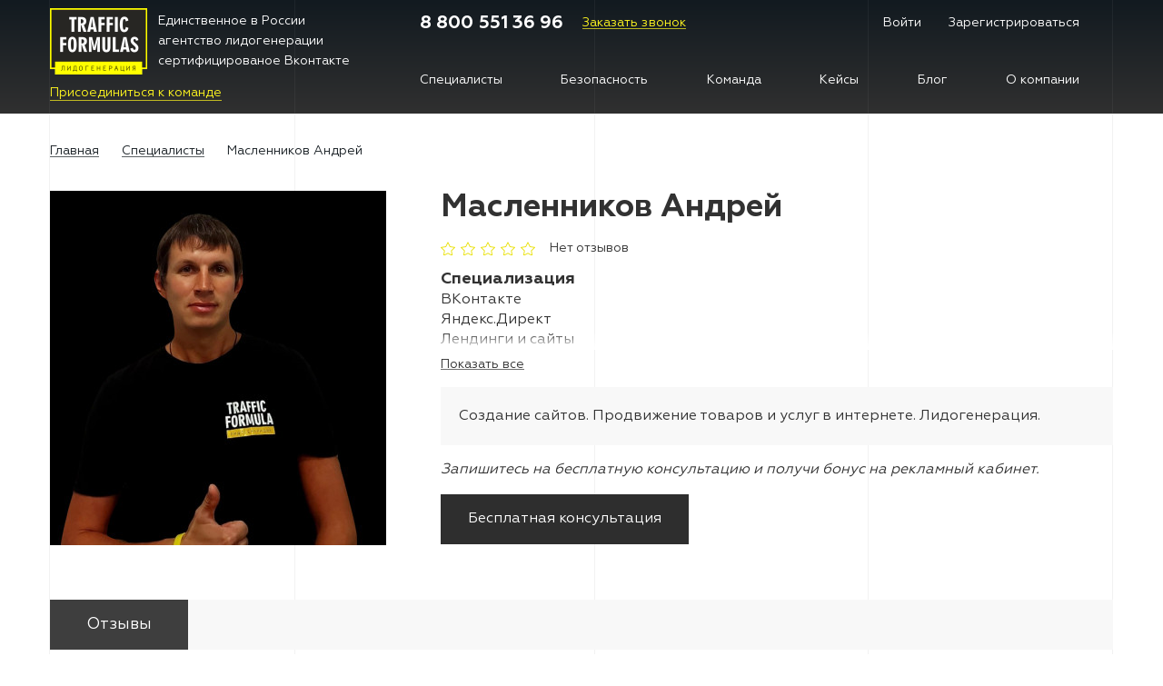

--- FILE ---
content_type: text/html;charset=UTF-8
request_url: https://tformulas.ru/specialist/view?id=1222
body_size: 8382
content:
<!DOCTYPE html>
<html lang="ru">

<head>
    
    <meta http-equiv="Content-Type" content="text/html; charset=utf-8" />
    <meta http-equiv="X-UA-Compatible" content="IE=edge,chrome=1" />
    <meta http-equiv="Content-Language" content="ru-RU" />
    <meta name="viewport" content="width=device-width, initial-scale=1" />

    <meta name="viewport" content="width=device-width, initial-scale=1" />
<meta name="format-detection" content="telephone=no" />
<link rel="shortcut icon" href="/assets/fd8b1871/images/favicon.ico" />
<link rel="stylesheet" type="text/css" href="/assets/a13c9540/bootstrap/css/bootstrap.min.css" />
<link rel="stylesheet" type="text/css" href="/assets/a13c9540/font-awesome/css/font-awesome.min.css" />
<link rel="stylesheet" type="text/css" href="/assets/2e9a74f5/rating/jquery.rating.css" />
<link rel="stylesheet" type="text/css" href="/assets/a7dc1a8c/pager.css" />
<link rel="stylesheet" type="text/css" href="/assets/fd8b1871/css/style.min.css" />
<link rel="stylesheet" type="text/css" href="/assets/ad8c3212/jquery.fancybox.min.css" />
<script>
/*<![CDATA[*/
var baseUrl = 'https://tformulas.ru';
/*]]>*/
</script>
<title>TRAFFIC FORMULAS - Масленников Андрей</title>
    <meta name="description" content="" />
    <meta name="keywords" content="" />

    
    
    <script type="text/javascript">
        var yupeTokenName = 'YUPE_TOKEN';
        var yupeToken = 'NlQ2U3QwOU9oa3FHMk1kenRRUmN-OWJzbjczYkI4WXVtV40cvCmrw3GvDKFf7kitcfz1I3buUhP_4aafTEjvyQ==';
        var host = 'wss://tformulas.ru';
        var port = '8084';
        var isGuest = 1;
        var userData = {"type":"init","userId":null}    </script>

    <!-- <link href="https://fonts.googleapis.com/css?family=Bubblegum+Sans&display=swap&subset=latin-ext" rel="stylesheet"> -->

    <!--[if IE]>
    <script src="http://html5shiv.googlecode.com/svn/trunk/html5.js"></script>
    <![endif]-->
    <!-- <link rel="stylesheet" href="http://yandex.st/highlightjs/8.2/styles/github.min.css">
    <script src="http://yastatic.net/highlightjs/8.2/highlight.min.js"></script> -->
    <!-- Facebook Pixel Code -->
<script>
  !function(f,b,e,v,n,t,s)
  {if(f.fbq)return;n=f.fbq=function(){n.callMethod?
  n.callMethod.apply(n,arguments):n.queue.push(arguments)};
  if(!f._fbq)f._fbq=n;n.push=n;n.loaded=!0;n.version='2.0';
  n.queue=[];t=b.createElement(e);t.async=!0;
  t.src=v;s=b.getElementsByTagName(e)[0];
  s.parentNode.insertBefore(t,s)}(window, document,'script',
  'https://connect.facebook.net/en_US/fbevents.js');
  fbq('init', '440376603499158');
  fbq('track', 'PageView');
</script>
<noscript><img height="1" width="1" style="display:none"
  src="https://www.facebook.com/tr?id=440376603499158&ev=PageView&noscript=1"
/></noscript>
<!-- End Facebook Pixel Code -->
<script type="text/javascript">!function(){var t=document.createElement("script");t.type="text/javascript",t.async=!0,t.src="https://vk.com/js/api/openapi.js?162",t.onload=function(){VK.Retargeting.Init("VK-RTRG-410476-cdw6i"),VK.Retargeting.Hit()},document.head.appendChild(t)}();</script><noscript><img src="https://vk.com/rtrg?p=VK-RTRG-410476-cdw6i" style="position:fixed; left:-999px;" alt=""/></noscript>    </head>

<body>

    
    <div class="notifications-box" id="yw1"></div>    <div class="wrapper">
        <div class="wrap1">
            <header class="header-page">
                <div class="content">
                    <div class="header">
                        <div class="header__logo header-logo">
                            <a href="/">
                                <img src="/assets/fd8b1871/images/logo.png" alt="" />                                <span>
                                    Единственное в Росcии <br>агентство лидогенерации <br>сертифицированое Вконтакте                                </span>
                            </a>
                            <div class="header-join-link">
                                <a class=" but-link but-link-yellow" href="/franch?utm_source=tformulas.ru">Присоединиться к команде</a>
                            </div>
                        </div>
                        <div class="header__section header-section">
                            <div class="header-section__item header-section__item_lk">
                                <div class="header-lk">

                                                                            <div class="header-lk__item">
                                            <a href="/login">Войти</a>                                        </div>
                                        <div class="header-lk__item">
                                            <a href="/registration">Зарегистрироваться</a>                                        </div>
                                                                    </div>
                            </div>
                            <div class="header-section__item header-section__item_contact">
                                <div class="header-contact">
                                    <div class="header-contact__item header-contact__item_phone">
                                        <div class="header-contact__phone">
                                            <a href="tel:+78005513696">8 800 551 36 96</a>                                        </div>
                                        <div class="header-contact__button">
                                            <a class="header-contact__link but-link but-link-yellow" data-toggle="modal" data-target="#OVcjGkyKIN" href="#">Заказать звонок</a>
                                        </div>
                                    </div>
                                </div>
                                <div class="header-icon-menu">
                                    <div class="icon-bars">
                                        <div class="icon-bars__item"></div>
                                        <div class="icon-bars__item"></div>
                                        <div class="icon-bars__item"></div>
                                    </div>
                                </div>
                            </div>
                            <div class="header-section__item header-section__item_menu">
                                <div class="header__menu">
                                                                            <div class='menu'>
    <ul class="menu__top" id="yw2">
<li class="listItem"><a class="listItemLink" href="/specialist/index">Специалисты</a></li>
<li class="listItem"><a class="listItemLink" href="/#security">Безопасность</a></li>
<li class="listItem"><a class="listItemLink" href="/komanda">Команда</a></li>
<li class="listItem"><a class="listItemLink" href="/keysy">Кейсы</a></li>
<li class="listItem"><a class="listItemLink" href="/blog">Блог</a></li>
<li class="listItem"><a class="listItemLink" href="/about-us">О компании</a></li>
</ul></div>

<div class="menu-fix">
    <div class="menu-fix__icon-close"><div></div></div>
    <div class="menu-fix__box">
        <div class="menu-fix__box2">
            <ul class="" id="yw3">
<li class="listItem"><a class="listItemLink" href="/specialist/index">Специалисты</a></li>
<li class="listItem"><a class="listItemLink" href="/#security">Безопасность</a></li>
<li class="listItem"><a class="listItemLink" href="/komanda">Команда</a></li>
<li class="listItem"><a class="listItemLink" href="/keysy">Кейсы</a></li>
<li class="listItem"><a class="listItemLink" href="/blog">Блог</a></li>
<li class="listItem"><a class="listItemLink" href="/about-us">О компании</a></li>
</ul>        </div>
    </div>
</div>                                                                    </div>
                            </div>

                        </div>
                    </div>
                </div>
            </header>

            
<div class="page-content specialist-content">
    <div class="content">
        <ul class="breadcrumb" itemscope="itemscope" itemtype="http://schema.org/BreadcrumbList"><li itemscope="itemscope" itemprop="itemListElement" itemtype="http://schema.org/ListItem"><a itemtype="http://schema.org/Thing" itemprop="item" href="/"><span itemprop='name'>Главная</span><meta itemprop='position' content='1'></a></li><li itemscope="itemscope" itemprop="itemListElement" itemtype="http://schema.org/ListItem"><a itemtype="http://schema.org/Thing" itemprop="item" href="/specialist/index"><span itemprop='name'>Специалисты</span><meta itemprop='position' content='2'></a></li><li class="active">Масленников Андрей</li></ul>        <div class="specialist-view">
            <div class="specialist-view__photo">
                <img src="https://tformulas.ru/uploads/thumbs/avatars/370x390_cropped_1222_1695028921.JPG" alt="" />            </div>
            <div class="specialist-view__info">
                <div class="specialist-view__name">
                    Масленников Андрей                </div>

                <div class="specialist-view__raiting raiting-list">
                                        <span id="user-input-rating">
<input id="user-input-rating_0" value="1" type="radio" name="user-input-rating[]" />
<input id="user-input-rating_1" value="2" type="radio" name="user-input-rating[]" />
<input id="user-input-rating_2" value="3" type="radio" name="user-input-rating[]" />
<input id="user-input-rating_3" value="4" type="radio" name="user-input-rating[]" />
<input id="user-input-rating_4" value="5" type="radio" name="user-input-rating[]" />
</span>                                        <div class="raiting-list__text">Нет отзывов</div>
                </div>
                <div class="specialist-view__specialization">
                    <div class="specialist-specialization-box">
                        <div class="specialist-specialization-box__header">Специализация</div>
                                                                            <div class="specialist-specialization-box__item 1">
                                ВКонтакте                            </div>
                                                                                <div class="specialist-specialization-box__item 1">
                                Яндекс.Директ                            </div>
                                                                                <div class="specialist-specialization-box__item 1">
                                Лендинги и сайты                            </div>
                                                                                <div class="specialist-specialization-box__item hidden">
                                лидогенерация                            </div>
                                                                        </div>
                                            <div class="specialist-specialization-button">
                            <a class="but-link specialist-specialization-link" data-text="Скрыть" href="#">Показать все</a>
                        </div>
                                    </div>
                                <div class="specialist-view__about">
                    <div class="specialist-view-text">
                        Создание сайтов. Продвижение товаров и услуг в интернете. Лидогенерация.                    </div>
                </div>
                <div class="specialist-view__blockquote specialist-view-text">
                    Запишитесь на бесплатную консультацию и получи бонус на рекламный кабинет.
                </div>
                <div class="specialist-view__button">
                                            <a class="but" href="/specialist/checkPhone?id=1222">Бесплатная консультация</a>
                                    </div>
            </div>
        </div>
        <div class="specialist-tabs">
                                    <div class="specialist-tabs__nav">
                <ul class="my-tabs">
                                        <li><a href="#reviews" data-toggle="tab">Отзывы</a></li>
                                    </ul>
            </div>
            <div class="specialist-tabs__content tab-content mytab-content">
                                <div class="tab-pane" id="reviews">
                    <div class="user-specialist-review" id="review-box">

            <div class="review-box">
<span class="empty">Нет результатов.</span></div>
            
        <div class="keys" style="display:none" title="/specialist/view?id=1222"></div>
</div>
                                    </div>
                            </div>
        </div>
    </div>
    <div class="content">
        	<h2>Другие специалисты в данной области</h2>
	<div class="digitalTeam-section__box">
	    <div class="digitalTeam-box">
	        <div class="digitalTeam-box__item">
	 			<div class="digitalTeam-page digitalTeam-page-carousel slick-slider">
											<div class="digitalTeam-page__item">
    <a href="/specialist/view?id=112">
        <div class="digitalTeam-page__img">
            <img src="https://tformulas.ru/uploads/thumbs/avatars/300x300_cropped_112_1569935724.jpg" alt="" />        </div>
        <div class="digitalTeam-page__name">
            Мягченко Константин        </div>
    </a>
    <div class="digitalTeam-page__raiting raiting-list">
        <span class="rating-specialist" id="user-input-rating_112">
<input id="user-input-rating_112_0" value="1" type="radio" name="user-input-rating[112]" />
<input id="user-input-rating_112_1" value="2" type="radio" name="user-input-rating[112]" />
<input id="user-input-rating_112_2" value="3" type="radio" name="user-input-rating[112]" />
<input id="user-input-rating_112_3" value="4" type="radio" name="user-input-rating[112]" />
<input id="user-input-rating_112_4" value="5" checked="checked" type="radio" name="user-input-rating[112]" />
</span>                <div class="raiting-list__text">Средняя оценка 5.00</div>
    </div>
    <a class="but-link" href="/specialist/view?id=112">
        Подробная информация
    </a>
</div>											<div class="digitalTeam-page__item">
    <a href="/specialist/view?id=1">
        <div class="digitalTeam-page__img">
            <img src="https://tformulas.ru/uploads/thumbs/avatars/300x300_cropped_1_1565346695.jpg" alt="" />        </div>
        <div class="digitalTeam-page__name">
            Чирков Вадим        </div>
    </a>
    <div class="digitalTeam-page__raiting raiting-list">
        <span class="rating-specialist" id="user-input-rating_1">
<input id="user-input-rating_1_0" value="1" type="radio" name="user-input-rating[1]" />
<input id="user-input-rating_1_1" value="2" type="radio" name="user-input-rating[1]" />
<input id="user-input-rating_1_2" value="3" type="radio" name="user-input-rating[1]" />
<input id="user-input-rating_1_3" value="4" type="radio" name="user-input-rating[1]" />
<input id="user-input-rating_1_4" value="5" checked="checked" type="radio" name="user-input-rating[1]" />
</span>                <div class="raiting-list__text">Средняя оценка 5.00</div>
    </div>
    <a class="but-link" href="/specialist/view?id=1">
        Подробная информация
    </a>
</div>											<div class="digitalTeam-page__item">
    <a href="/specialist/view?id=99">
        <div class="digitalTeam-page__img">
            <img src="https://tformulas.ru/uploads/thumbs/avatars/300x300_cropped_99_1570094433.jpeg" alt="" />        </div>
        <div class="digitalTeam-page__name">
            Белогуров Сергей        </div>
    </a>
    <div class="digitalTeam-page__raiting raiting-list">
        <span class="rating-specialist" id="user-input-rating_99">
<input id="user-input-rating_99_0" value="1" type="radio" name="user-input-rating[99]" />
<input id="user-input-rating_99_1" value="2" type="radio" name="user-input-rating[99]" />
<input id="user-input-rating_99_2" value="3" type="radio" name="user-input-rating[99]" />
<input id="user-input-rating_99_3" value="4" type="radio" name="user-input-rating[99]" />
<input id="user-input-rating_99_4" value="5" checked="checked" type="radio" name="user-input-rating[99]" />
</span>                <div class="raiting-list__text">Средняя оценка 5.00</div>
    </div>
    <a class="but-link" href="/specialist/view?id=99">
        Подробная информация
    </a>
</div>											<div class="digitalTeam-page__item">
    <a href="/specialist/view?id=122">
        <div class="digitalTeam-page__img">
            <img src="https://tformulas.ru/uploads/thumbs/avatars/300x300_cropped_122_1569998881.jpg" alt="" />        </div>
        <div class="digitalTeam-page__name">
            Воробцов Александр        </div>
    </a>
    <div class="digitalTeam-page__raiting raiting-list">
        <span class="rating-specialist" id="user-input-rating_122">
<input id="user-input-rating_122_0" value="1" type="radio" name="user-input-rating[122]" />
<input id="user-input-rating_122_1" value="2" type="radio" name="user-input-rating[122]" />
<input id="user-input-rating_122_2" value="3" type="radio" name="user-input-rating[122]" />
<input id="user-input-rating_122_3" value="4" type="radio" name="user-input-rating[122]" />
<input id="user-input-rating_122_4" value="5" checked="checked" type="radio" name="user-input-rating[122]" />
</span>                <div class="raiting-list__text">Средняя оценка 5.00</div>
    </div>
    <a class="but-link" href="/specialist/view?id=122">
        Подробная информация
    </a>
</div>											<div class="digitalTeam-page__item">
    <a href="/specialist/view?id=62">
        <div class="digitalTeam-page__img">
            <img src="https://tformulas.ru/uploads/thumbs/avatars/300x300_cropped_62_1570081791.jpg" alt="" />        </div>
        <div class="digitalTeam-page__name">
            Карягин Валерий        </div>
    </a>
    <div class="digitalTeam-page__raiting raiting-list">
        <span class="rating-specialist" id="user-input-rating_62">
<input id="user-input-rating_62_0" value="1" type="radio" name="user-input-rating[62]" />
<input id="user-input-rating_62_1" value="2" type="radio" name="user-input-rating[62]" />
<input id="user-input-rating_62_2" value="3" type="radio" name="user-input-rating[62]" />
<input id="user-input-rating_62_3" value="4" type="radio" name="user-input-rating[62]" />
<input id="user-input-rating_62_4" value="5" checked="checked" type="radio" name="user-input-rating[62]" />
</span>                <div class="raiting-list__text">Средняя оценка 5.00</div>
    </div>
    <a class="but-link" href="/specialist/view?id=62">
        Подробная информация
    </a>
</div>											<div class="digitalTeam-page__item">
    <a href="/specialist/view?id=165">
        <div class="digitalTeam-page__img">
            <img src="https://tformulas.ru/uploads/thumbs/avatars/300x300_cropped_165_1570036241.jpeg" alt="" />        </div>
        <div class="digitalTeam-page__name">
            Жаворонкова Лилия        </div>
    </a>
    <div class="digitalTeam-page__raiting raiting-list">
        <span class="rating-specialist" id="user-input-rating_165">
<input id="user-input-rating_165_0" value="1" type="radio" name="user-input-rating[165]" />
<input id="user-input-rating_165_1" value="2" type="radio" name="user-input-rating[165]" />
<input id="user-input-rating_165_2" value="3" type="radio" name="user-input-rating[165]" />
<input id="user-input-rating_165_3" value="4" type="radio" name="user-input-rating[165]" />
<input id="user-input-rating_165_4" value="5" checked="checked" type="radio" name="user-input-rating[165]" />
</span>                <div class="raiting-list__text">Средняя оценка 5.00</div>
    </div>
    <a class="but-link" href="/specialist/view?id=165">
        Подробная информация
    </a>
</div>											<div class="digitalTeam-page__item">
    <a href="/specialist/view?id=64">
        <div class="digitalTeam-page__img">
            <img src="https://tformulas.ru/uploads/thumbs/avatars/300x300_cropped_64_1569927806.jpg" alt="" />        </div>
        <div class="digitalTeam-page__name">
            Юферев Эдуард        </div>
    </a>
    <div class="digitalTeam-page__raiting raiting-list">
        <span class="rating-specialist" id="user-input-rating_64">
<input id="user-input-rating_64_0" value="1" type="radio" name="user-input-rating[64]" />
<input id="user-input-rating_64_1" value="2" type="radio" name="user-input-rating[64]" />
<input id="user-input-rating_64_2" value="3" type="radio" name="user-input-rating[64]" />
<input id="user-input-rating_64_3" value="4" type="radio" name="user-input-rating[64]" />
<input id="user-input-rating_64_4" value="5" checked="checked" type="radio" name="user-input-rating[64]" />
</span>                <div class="raiting-list__text">Средняя оценка 5.00</div>
    </div>
    <a class="but-link" href="/specialist/view?id=64">
        Подробная информация
    </a>
</div>											<div class="digitalTeam-page__item">
    <a href="/specialist/view?id=65">
        <div class="digitalTeam-page__img">
            <img src="https://tformulas.ru/uploads/thumbs/avatars/300x300_cropped_65_1569927086.jpg" alt="" />        </div>
        <div class="digitalTeam-page__name">
            Бадиков Александр        </div>
    </a>
    <div class="digitalTeam-page__raiting raiting-list">
        <span class="rating-specialist" id="user-input-rating_65">
<input id="user-input-rating_65_0" value="1" type="radio" name="user-input-rating[65]" />
<input id="user-input-rating_65_1" value="2" type="radio" name="user-input-rating[65]" />
<input id="user-input-rating_65_2" value="3" type="radio" name="user-input-rating[65]" />
<input id="user-input-rating_65_3" value="4" type="radio" name="user-input-rating[65]" />
<input id="user-input-rating_65_4" value="5" checked="checked" type="radio" name="user-input-rating[65]" />
</span>                <div class="raiting-list__text">Средняя оценка 5.00</div>
    </div>
    <a class="but-link" href="/specialist/view?id=65">
        Подробная информация
    </a>
</div>											<div class="digitalTeam-page__item">
    <a href="/specialist/view?id=78">
        <div class="digitalTeam-page__img">
            <img src="https://tformulas.ru/uploads/thumbs/avatars/300x300_cropped_78_1637072620.jpeg" alt="" />        </div>
        <div class="digitalTeam-page__name">
            Ретивова Маргарита        </div>
    </a>
    <div class="digitalTeam-page__raiting raiting-list">
        <span class="rating-specialist" id="user-input-rating_78">
<input id="user-input-rating_78_0" value="1" type="radio" name="user-input-rating[78]" />
<input id="user-input-rating_78_1" value="2" type="radio" name="user-input-rating[78]" />
<input id="user-input-rating_78_2" value="3" type="radio" name="user-input-rating[78]" />
<input id="user-input-rating_78_3" value="4" type="radio" name="user-input-rating[78]" />
<input id="user-input-rating_78_4" value="5" checked="checked" type="radio" name="user-input-rating[78]" />
</span>                <div class="raiting-list__text">Средняя оценка 5.00</div>
    </div>
    <a class="but-link" href="/specialist/view?id=78">
        Подробная информация
    </a>
</div>											<div class="digitalTeam-page__item">
    <a href="/specialist/view?id=124">
        <div class="digitalTeam-page__img">
            <img src="https://tformulas.ru/uploads/thumbs/avatars/300x300_cropped_124_1570132701.jpg" alt="" />        </div>
        <div class="digitalTeam-page__name">
            Зотов Роман        </div>
    </a>
    <div class="digitalTeam-page__raiting raiting-list">
        <span class="rating-specialist" id="user-input-rating_124">
<input id="user-input-rating_124_0" value="1" type="radio" name="user-input-rating[124]" />
<input id="user-input-rating_124_1" value="2" type="radio" name="user-input-rating[124]" />
<input id="user-input-rating_124_2" value="3" type="radio" name="user-input-rating[124]" />
<input id="user-input-rating_124_3" value="4" type="radio" name="user-input-rating[124]" />
<input id="user-input-rating_124_4" value="5" checked="checked" type="radio" name="user-input-rating[124]" />
</span>                <div class="raiting-list__text">Средняя оценка 5.00</div>
    </div>
    <a class="but-link" href="/specialist/view?id=124">
        Подробная информация
    </a>
</div>						            </div>
	        </div>
		</div>
	</div>
    </div>
</div>


        </div>
        <div class="wrap2">
            <footer>
    <div class="footer">
        <div class="content">
            <div class="footer__top">
                <div class="footer__item footer__item_logo">
                    <div class="footer-logo">
                        <a href="/">
                            <img src="/assets/fd8b1871/images/logo.png" alt="" />                            <span>
                                Единственное в Росcии <br>агентство лидогенерации <br>сертифицированое Вконтакте                            </span>
                        </a>
                    </div>
                </div>
                <div class="footer__item footer__item_menu">
                                            
<ul class="menu-footer" id="yw4">
<li class="listItem"><a class="listItemLink" href="/specialist/index">Специалисты</a></li>
<li class="listItem"><a class="listItemLink" href="/#security">Безопасность</a></li>
<li class="listItem"><a class="listItemLink" href="/komanda">Команда</a></li>
<li class="listItem"><a class="listItemLink" href="/keysy">Кейсы</a></li>
<li class="listItem"><a class="listItemLink" href="/blog">Блог</a></li>
<li class="listItem"><a class="listItemLink" href="/about-us">О компании</a></li>
</ul>                                    </div>
                <div class="footer__item footer__item_requisite footer-requisite">
                    <div class="footer-requisite__info">
                        ООО "Трафик Формула" <br>ИНН 4345478772 <br>ОГРН 1184350004300                    </div>
                    <div class="footer-requisite__but">
                        <span class="footer-requisite__link but-link but-link-yellow but-link-footer">Реквизиты компании</span>
                    </div>
                </div>
                <div class="footer__item footer__item_contact">
                    <div class="footer-contact">
                        <div class="footer-contact__item footer-contact__item_1">
                            <div class="footer-contact__phone">
                                <a href="tel:+78005513696">8 800 551 36 96</a>                            </div>
                            <div class="footer-contact__callback">
                                <a class="footer-contact__link  but-link but-link-yellow but-link-footer" data-toggle="modal" data-target="#OVcjGkyKIN" href="#">Заказать звонок</a>
                            </div>
                        </div>
                        <div class="footer-contact__item footer-contact__item_2">
                            <div class="footer-contact__location">
                                610004, г. Киров, <br/>ул. Заводская, д.4, кв.316                            </div>
                            <div class="footer-contact__callback">
                                <a class="footer-contact__link  but-link but-link-yellow but-link-footer" data-fancybox data-type="iframe" data-src="https://yandex.ru/map-widget/v1/?ll=49.672128%2C58.629676&mode=search&ol=geo&ouri=ymapsbm1%3A%2F%2Fgeo%3Fdata%3DCgoxNjI0NjgwMzA5El_QoNC-0YHRgdC40Y8sINCa0LjRgNC-0LIsINCf0LXRgNCy0L7QvNCw0LnRgdC60LjQuSDRgNCw0LnQvtC9LCDQl9Cw0LLQvtC00YHQutCw0Y8g0YPQu9C40YbQsCwgNCIKDUOwRkIVyoRqQg%2C%2C&z=17.09" href="javascript:;">Схема проезда</a>
                            </div>
                        </div>
                    </div>
                </div>
            </div>
            <div class="footer__bot">
                <div class="footer__privacyPolicy">
                    <a class="but-link but-link-white" href="/politika-konfidencialnosti">Политика конфиденциальности</a>
                </div>
                <div class="footer__dc-logo">
                    <a target="_blank" href="http://dc56.ru">
                                                <img src="/assets/fd8b1871/images/dc_logo.png" alt="Design Club Media" />                        <span>Создание сайта Design Club Media</span>
                    </a>
                </div>
            </div>
        </div>
    </div>
</footer>        </div>
    </div>

    
    
    <div id="callbackModal" class="modal modal-my fade" role="dialog">
    <div class="modal-dialog" role="document">
        <div class="modal-content">
            <div class="modal-header">
                <div data-dismiss="modal" class="modal-close"><div></div></div>
                <div class="modal-header__heading">
                    Заказать звонок
                </div>
            </div>
                <form class="form-my form" data-type="ajax-form" id="callback-form-modal" action="/specialist/view?id=1222" method="post">
<input type="hidden" value="NlQ2U3QwOU9oa3FHMk1kenRRUmN-OWJzbjczYkI4WXVtV40cvCmrw3GvDKFf7kitcfz1I3buUhP_4aafTEjvyQ==" name="YUPE_TOKEN" />
                
                <div class="modal-body">
                    <div class="form-group"><label class="control-label required" for="CallbackFormModal_name">Ваше имя <span class="required">*</span></label><input class=" form-control" autocomplete="off" placeholder="Ваше имя" name="CallbackFormModal[name]" id="CallbackFormModal_name" type="text" /></div>                    <div class="form-group">
                        <label class="control-label required" for="CallbackFormModal_phone">Ваш телефон <span class="required">*</span></label>                        <input class="data-mask form-control" data-mask="phone" placeholder="Телефон" autocomplete="off" id="CallbackFormModal_phone" name="CallbackFormModal[phone]" type="tel" />                                            </div>

                    <input name="CallbackFormModal[verify]" id="CallbackFormModal_verify" type="hidden" />                    <div class="form-bot">
                        <div class="form-captcha">
                            <div class="g-recaptcha" data-sitekey="6LeaJrMUAAAAAFuQQfygCmHc6MowmL_QpxTW5Sd7">
                            </div>
                                                    </div>
                        <div class="form-button">
                            <button class="but but-yellow-light" id="callback-modal-button" data-send="ajax">Отправить</button>
                        </div>
                    </div>
                    <div class="terms_of_use"> * Оставляя заявку Вы соглашаетесь с <a target="_blank" href="/politika-konfidencialnosti">Условиями обработки персональных данных</a></div>
                </div>
            </form>        </div>
    </div>
</div>
    <div id="messageModal" class="modal modal-my fade in" role="dialog">
        <div class="modal-dialog" role="document">
            <div class="modal-content">
                <div class="modal-header">
                    <div data-dismiss="modal" class="modal-close">
                        <div></div>
                    </div>
                    <div class="modal-header__heading">
                        Уведомление
                    </div>
                </div>
                <div class="modal-body">
                    <div class="modal-success-message">
                        Ваша заявка успешно отправлена
                    </div>
                </div>
            </div>
        </div>
    </div>
    <div id="reviewModal" class="modal modal-my fade in" role="dialog">
        <div class="modal-dialog" role="document">
            <div class="modal-content">
                <div class="modal-header">
                    <div data-dismiss="modal" class="modal-close">
                        <div></div>
                    </div>
                    <div class="modal-header__heading">
                        Уведомление
                    </div>
                </div>
                <div class="modal-body">
                    <div class="modal-success-message">
                        Ваша отзыв успешно отправлен.
                    </div>
                </div>
            </div>
        </div>
    </div>

    <!-- Заказат звонок вшапке (только на главном сайте) -->
    

<div class="modal-my modal fade" id="OVcjGkyKIN" tabindex="-1"><div class="modal-dialog">
    <div class="modal-content">

        <form class="form-my form" id="OVcjGkyKIN-form" action="/specialist/view?id=1222" method="post">
<input type="hidden" value="NlQ2U3QwOU9oa3FHMk1kenRRUmN-OWJzbjczYkI4WXVtV40cvCmrw3GvDKFf7kitcfz1I3buUhP_4aafTEjvyQ==" name="YUPE_TOKEN" />        <div class="modal-header ">
            <div data-dismiss="modal" class="modal-close">
                <div></div>
            </div>
            <div class="modal-header__heading" id="myModalLabel">Заказать звонок</div>
        </div>
        <div class="modal-body">
                            <input value="OVcjGkyKIN" name="StandartForm[key]" id="StandartForm_key" type="hidden" />                                    <div class="form-group"><label class="control-label" for="StandartForm_name">Ваше имя</label><input class="form-control" placeholder="Ваше имя" name="StandartForm[name]" id="StandartForm_name" type="text" /></div>                
                                    <div class="form-group"><label class="control-label required" for="StandartForm_pe">Ваш телефон <span class="required">*</span></label><input class="js-phone-mask form-control" placeholder="Ваш телефон" name="StandartForm[pe]" id="StandartForm_pe" type="tel" /></div>                
                                        <div class="form-bot">
                <div class="form-button">
                    <div class="form-captcha">
                        <input name="StandartForm[verify]" id="StandartForm_verify" type="hidden" />                    </div>
                </div>
                <div class="form-button">
                                                                <button id="OVcjGkyKIN-send-button" type="submit" class="but but-yellow-light">
                            Отправить                        </button>
                                    </div>
            </div>
                            <div class="terms_of_use">
                    * Оставляя заявку Вы соглашаетесь с
                    <a target="_blank" href="#">Условиями обработки персональных данных</a>
                </div>
                    </div>
        </form>    </div>
</div>
</div>
    <!-- Хочу также, получить бесплатную консультацию (только на главном сайте) -->
    

<div class="modal-my modal fade" id="i-also-want" tabindex="-1"><div class="modal-dialog">
    <div class="modal-content">

        <form class="form-my form" id="i-also-want-form" action="/specialist/view?id=1222" method="post">
<input type="hidden" value="NlQ2U3QwOU9oa3FHMk1kenRRUmN-OWJzbjczYkI4WXVtV40cvCmrw3GvDKFf7kitcfz1I3buUhP_4aafTEjvyQ==" name="YUPE_TOKEN" />        <div class="modal-header ">
            <div data-dismiss="modal" class="modal-close">
                <div></div>
            </div>
            <div class="modal-header__heading" id="myModalLabel">Получить бесплатную консультацию</div>
        </div>
        <div class="modal-body">
                            <input value="i-also-want" name="StandartForm[key]" id="StandartForm_key" type="hidden" />                                    <div class="form-group"><label class="control-label" for="StandartForm_name">Ваше имя</label><input class="form-control" placeholder="Ваше имя" name="StandartForm[name]" id="StandartForm_name" type="text" /></div>                
                                    <div class="form-group"><label class="control-label required" for="StandartForm_pe">Ваш телефон <span class="required">*</span></label><input class="js-phone-mask form-control" placeholder="Ваш телефон" name="StandartForm[pe]" id="StandartForm_pe" type="tel" /></div>                
                                        <div class="form-bot">
                <div class="form-button">
                    <div class="form-captcha">
                        <input name="StandartForm[verify]" id="StandartForm_verify" type="hidden" />                    </div>
                </div>
                <div class="form-button">
                                                                <button id="i-also-want-send-button" type="submit" class="but but-yellow-light">
                            Отправить                        </button>
                                    </div>
            </div>
                            <div class="terms_of_use">
                    * Оставляя заявку Вы соглашаетесь с
                    <a target="_blank" href="#">Условиями обработки персональных данных</a>
                </div>
                    </div>
        </form>    </div>
</div>
</div>

    <div class="ajax-loading"></div>
    <div class='notifications top-right' id="notifications"></div>
    <!-- Yandex.Metrika counter --> <script type="text/javascript" > (function(m,e,t,r,i,k,a){m[i]=m[i]||function(){(m[i].a=m[i].a||[]).push(arguments)}; m[i].l=1*new Date();k=e.createElement(t),a=e.getElementsByTagName(t)[0],k.async=1,k.src=r,a.parentNode.insertBefore(k,a)}) (window, document, "script", "https://mc.yandex.ru/metrika/tag.js", "ym"); ym(55572613, "init", { clickmap:true, trackLinks:true, accurateTrackBounce:true, webvisor:true }); </script> <noscript><div><img src="https://mc.yandex.ru/watch/55572613" style="position:absolute; left:-9999px;" alt="" /></div></noscript> <!-- /Yandex.Metrika counter -->
    <!-- Roistat Counter Start -->
    <script>
        (function(w, d, s, h, id) {
            w.roistatProjectId = id;
            w.roistatHost = h;
            var p = d.location.protocol == "https:" ? "https://" : "http://";
            var u = /^.*roistat_visit=[^;]+(.*)?$/.test(d.cookie) ? "/dist/module.js" : "/api/site/1.0/" + id + "/init?referrer=" + encodeURIComponent(d.location.href);
            var js = d.createElement(s);
            js.charset = "UTF-8";
            js.async = 1;
            js.src = p + h + u;
            var js2 = d.getElementsByTagName(s)[0];
            js2.parentNode.insertBefore(js, js2);
        })(window, document, 'script', 'cloud.roistat.com', 'c0fe3841b66ed37233c521c749204fae');
    </script>
    <!-- Roistat Counter End -->
<script src="/assets/2e9a74f5/jquery.min.js"></script>
<script src="/assets/a13c9540/bootstrap/js/bootstrap.min.js"></script>
<script src="/assets/a13c9540/js/bootstrap-noconflict.js"></script>
<script src="/assets/2e9a74f5/jquery.metadata.js"></script>
<script src="/assets/2e9a74f5/jquery.rating.js"></script>
<script src="/assets/2e9a74f5/jquery.ba-bbq.min.js"></script>
<script src="/js/jquery.maskedinput.js"></script>
<script src="/assets/c2b8bf84/listview/jquery.yiilistview.js"></script>
<script src="/js/jquery.inputmask.bundle.min.js"></script>
<script src="/js/jquery.inputmask-multi.min.js"></script>
<script src="/assets/fd8b1871/js/main.min.js"></script>
<script src="/assets/fd8b1871/js/chat.js"></script>
<script src="https://widget.cloudpayments.ru/bundles/cloudpayments"></script>
<script src="/assets/ad8c3212/jquery.fancybox.min.js"></script>
<script>
/*<![CDATA[*/

    $('.my-tabs li').first().addClass('active');
    $('.tab-pane').first().addClass('active');

jQuery(function($) {
jQuery('#user-input-rating > input').rating({'starWidth':5,'readOnly':true});
jQuery('#review-box').yiiListView({'ajaxUpdate':['1','review\x2Dbox'],'ajaxVar':'ajax','pagerClass':'pagination\x2Dbox','loadingClass':'list\x2Dview\x2Dloading','sorterClass':'sorter','enableHistory':false,'afterAjaxUpdate':function() {
			jQuery('.popover').remove();
			jQuery('[data-toggle=popover]').popover();
			jQuery('.tooltip').remove();
			jQuery('[data-toggle=tooltip]').tooltip();
		}});
jQuery('#user-input-rating_112 > input').rating({'starWidth':5,'readOnly':true});
jQuery('#user-input-rating_1 > input').rating({'starWidth':5,'readOnly':true});
jQuery('#user-input-rating_99 > input').rating({'starWidth':5,'readOnly':true});
jQuery('#user-input-rating_122 > input').rating({'starWidth':5,'readOnly':true});
jQuery('#user-input-rating_62 > input').rating({'starWidth':5,'readOnly':true});
jQuery('#user-input-rating_165 > input').rating({'starWidth':5,'readOnly':true});
jQuery('#user-input-rating_64 > input').rating({'starWidth':5,'readOnly':true});
jQuery('#user-input-rating_65 > input').rating({'starWidth':5,'readOnly':true});
jQuery('#user-input-rating_78 > input').rating({'starWidth':5,'readOnly':true});
jQuery('#user-input-rating_124 > input').rating({'starWidth':5,'readOnly':true});

        function loadMask() {
            var maskList = $.masksSort($.masksLoad('https://tformulas.ru/js/data/phone-codes.json'), ['#'], /[0-9]|#/, 'mask');
            var maskOpts = {
                inputmask: {
                    definitions: {
                        '#': {
                            validator: "[0-9]",
                            cardinality: 1
                        }
                    },
                    //clearIncomplete: true,
                    showMaskOnHover: false,
                    autoUnmask: true
                },
                match: /[0-9]/,
                replace: '#',
                list: maskList,
                listKey: "mask",
            };
            $('.js-phone-mask').inputmasks(maskOpts);
        }
        loadMask();
    
jQuery('#yw1_0 .alert').alert();
$('[data-fancybox]').fancybox({'animationEffect':'fade','buttons':['zoom','close']});
jQuery("#CallbackFormModal_phone").mask("+7(999)999-99-99");

$('#OVcjGkyKIN').on('show.bs.modal', function (e) {
    // var head = document.getElementsByTagName('head')[0];
    // var script = document.createElement('script');
    // $.getScript('https://www.google.com/recaptcha/api.js', function () {});
    // head.appendChild(script);
});

$(document).delegate('#OVcjGkyKIN-form', 'submit', function() {
    var form = $(this);
    var data = form.serialize();
    var url = form.attr('action');
    var type = form.attr('method');
    var selectorForm = '#OVcjGkyKIN-form';
    $.ajax({
        url: url,
        type: type,
        data: data,
        dataType: 'html',
        success: function(data) {
            $(selectorForm).html($(data).find(selectorForm).html());
            // $.getScript('https://www.google.com/recaptcha/api.js', function () {});
            loadMask();
        }
    })


    return false;
})


$('#i-also-want').on('show.bs.modal', function (e) {
    // var head = document.getElementsByTagName('head')[0];
    // var script = document.createElement('script');
    // $.getScript('https://www.google.com/recaptcha/api.js', function () {});
    // head.appendChild(script);
});

$(document).delegate('#i-also-want-form', 'submit', function() {
    var form = $(this);
    var data = form.serialize();
    var url = form.attr('action');
    var type = form.attr('method');
    var selectorForm = '#i-also-want-form';
    $.ajax({
        url: url,
        type: type,
        data: data,
        dataType: 'html',
        success: function(data) {
            $(selectorForm).html($(data).find(selectorForm).html());
            // $.getScript('https://www.google.com/recaptcha/api.js', function () {});
            loadMask();
        }
    })


    return false;
})

});
/*]]>*/
</script>
</body>

</html>

--- FILE ---
content_type: text/css
request_url: https://tformulas.ru/assets/fd8b1871/css/style.min.css
body_size: 151992
content:
@-webkit-keyframes slideIn{from{-webkit-filter:blur(15px);filter:blur(15px)}to{-webkit-filter:blur(0);filter:blur(0)}}@keyframes slideIn{from{-webkit-filter:blur(15px);filter:blur(15px)}to{-webkit-filter:blur(0);filter:blur(0)}}@-webkit-keyframes slideOut{from{-webkit-filter:blur(0);filter:blur(0)}to{-webkit-filter:blur(15px);filter:blur(15px)}}@keyframes slideOut{from{-webkit-filter:blur(0);filter:blur(0)}to{-webkit-filter:blur(15px);filter:blur(15px)}}body,div,a{margin:0;padding:0;border:0}a{text-decoration:none}a:hover,a:focus,a:active{text-decoration:none}a:focus{outline:0}img{max-width:100%}html,body{width:100%;height:100%}body{font-family:Arial;background:#fff;background:#fff url("../images/body/body-line-2.png") center;overflow:hidden;overflow-y:auto}.wrapper{display:-webkit-box;display:-ms-flexbox;display:flex;-webkit-box-orient:vertical;-webkit-box-direction:normal;-ms-flex-direction:column;flex-direction:column;height:100%}.wrap1{-webkit-box-flex:1;-ms-flex:1 0 auto;flex:1 0 auto}.wrap2{-webkit-box-flex:0;-ms-flex:0 0 auto;flex:0 0 auto}.color-yellow{color:#fff71f !important}@font-face{font-family:"Geometria";src:url("../fonts/Geometria.eot");src:url("../fonts/Geometria.eot?#iefix") format("embedded-opentype"),url("../fonts/Geometria.woff") format("woff"),url("../fonts/Geometria.ttf") format("truetype")}@font-face{font-family:"Geometria-Thin";src:url("../fonts/Geometria-Thin.eot");src:url("../fonts/Geometria-Thin.eot?#iefix") format("embedded-opentype"),url("../fonts/Geometria-Thin.woff") format("woff"),url("../fonts/Geometria-Thin.ttf") format("truetype")}@font-face{font-family:"Geometria-Light";src:url("../fonts/Geometria-Light.eot");src:url("../fonts/Geometria-Light.eot?#iefix") format("embedded-opentype"),url("../fonts/Geometria-Light.woff") format("woff"),url("../fonts/Geometria-Light.ttf") format("truetype")}@font-face{font-family:"Geometria-Medium";src:url("../fonts/Geometria-Medium.eot");src:url("../fonts/Geometria-Medium.eot?#iefix") format("embedded-opentype"),url("../fonts/Geometria-Medium.woff") format("woff"),url("../fonts/Geometria-Medium.ttf") format("truetype")}@font-face{font-family:"Geometria-Bold";src:url("../fonts/Geometria-Bold.eot");src:url("../fonts/Geometria-Bold.eot?#iefix") format("embedded-opentype"),url("../fonts/Geometria-Bold.woff") format("woff"),url("../fonts/Geometria-Bold.ttf") format("truetype")}@font-face{font-family:"Geometria-ExtraBold";src:url("../fonts/Geometria-ExtraBold.eot");src:url("../fonts/Geometria-ExtraBold.eot?#iefix") format("embedded-opentype"),url("../fonts/Geometria-ExtraBold.woff") format("woff"),url("../fonts/Geometria-ExtraBold.ttf") format("truetype")}@font-face{font-family:"Geometria-Heavy";src:url("../fonts/Geometria-Heavy.eot");src:url("../fonts/Geometria-Heavy.eot?#iefix") format("embedded-opentype"),url("../fonts/Geometria-Heavy.woff") format("woff"),url("../fonts/Geometria-Heavy.ttf") format("truetype")}.notifications-box{position:fixed;right:35px;top:150px;z-index:1000;max-width:360px}.notifications-box .alert{background:#f8f8f8;border:0;padding:15px 30px;color:#323232;font-size:16px;font-family:Geometria;margin:0;background:#fff;border:1px solid #ececec;-webkit-box-shadow:0 8px 38px rgba(0,0,0,0.05);-ms-box-shadow:0 8px 38px rgba(0,0,0,0.05);-o-box-shadow:0 8px 38px rgba(0,0,0,0.05);box-shadow:0 8px 38px rgba(0,0,0,0.05)}.notifications-box .alert:before{content:'';display:block;position:absolute;top:0;left:0;width:7px;height:100%}.notifications-box .alert.alert-success{border-color:green}.notifications-box .alert.alert-success:before{background:green}.notifications-box .alert.alert-warning{border-color:#fff71f}.notifications-box .alert.alert-warning:before{background:#fff71f}.notifications-box .alert.alert-info{border-color:blue}.notifications-box .alert.alert-info:before{background:blue}.notifications-box .alert.alert-error{border-color:red}.notifications-box .alert.alert-error:before{background:red}.notifications-box .close{position:absolute;right:8px;top:5px}@media (max-width: 640px){.notifications-box{right:0;left:0;top:auto;bottom:0;width:100%;max-width:100%}.notifications-box .alert{padding:10px 15px;font-size:14px}}header.header-home{position:absolute;z-index:10;top:0;left:0;width:100%}header.header-page{position:relative;background:#121a20;background:-webkit-gradient(left top, left bottom, color-stop(0%, #121a20), color-stop(100%, #303030));background:-webkit-gradient(linear, left top, left bottom, from(#121a20), to(#303030));background:linear-gradient(to bottom, #121a20 0%, #303030 100%);filter:progid:DXImageTransform.Microsoft.gradient( startColorstr='#121a20', endColorstr='#303030', GradientType=0 )}header.header-page .content,header.header-page .slide-box .slide-box__info,.slide-box header.header-page .slide-box__info{position:relative;z-index:10}header.header-page:after{content:'';position:absolute;z-index:0;top:0;left:0;width:100%;height:100%;background:url("../images/body/slide-line-gorizont.png") center}.header{display:-webkit-box;display:-ms-flexbox;display:flex;-webkit-box-align:center;-ms-flex-align:center;align-items:center;-webkit-box-pack:justify;-ms-flex-pack:justify;justify-content:space-between;height:125px}.header .header__logo{width:370px}.header .header__section{width:calc(100% - 370px)}.header .header__menu{height:100%}.header .header__contact{display:-webkit-box;display:-ms-flexbox;display:flex;-webkit-box-pack:justify;-ms-flex-pack:justify;justify-content:space-between;height:100%;padding:7px 0 0}.header .header__contact.header-contact .header-contact__item.header-contact__item_location{width:370px}.header:after{content:'';clear:both;display:block}.header-logo a{display:-webkit-box;display:-ms-flexbox;display:flex;-webkit-box-align:center;-ms-flex-align:center;align-items:center}.header-logo img{max-width:107px}.header-logo span{display:block;color:#fff;font-size:14px;font-family:Geometria;line-height:22px;padding:0 0 0 12px}.header-join-link{display:inline-block;padding:10px 0 5px}.header-section{display:-webkit-box;display:-ms-flexbox;display:flex;-webkit-box-pack:justify;-ms-flex-pack:justify;justify-content:space-between;-ms-flex-wrap:wrap;flex-wrap:wrap;height:100%}.header-section .header-section__item{width:calc(100% - 230px);width:100%;height:60px;-webkit-box-ordinal-group:4;-ms-flex-order:3;order:3}.header-section .header-section__item.header-section__item_contact{width:370px;height:50px;padding:0;-webkit-box-ordinal-group:2;-ms-flex-order:1;order:1}.header-section .header-section__item.header-section__item_lk{width:calc(100% - 370px);height:50px;-webkit-box-ordinal-group:3;-ms-flex-order:2;order:2}.header-lk{display:-webkit-box;display:-ms-flexbox;display:flex;-webkit-box-align:center;-ms-flex-align:center;align-items:center;-webkit-box-pack:end;-ms-flex-pack:end;justify-content:flex-end;width:100%;height:100%;padding:0 37px 0 0}.header-lk .header-lk__item{position:relative;padding:0 0 0 30px}.header-lk .header-lk__item.active .user-menu{pointer-events:all;max-height:none;padding:10px 0;opacity:1}.header-lk a{position:relative;display:-webkit-box;display:-ms-flexbox;display:flex;-webkit-box-align:center;-ms-flex-align:center;align-items:center;color:#fff;font-size:14px;font-family:Geometria;line-height:16px;-webkit-transition:all 0.3s linear;transition:all 0.3s linear}.header-lk a img{width:35px;border-radius:50%}.header-lk a span{padding:0 0 0 10px}.header-lk a:hover,.header-lk a.active,.header-lk a:focus,.header-lk a:active{color:#fff71f}.header-lk .user-menu{position:absolute;opacity:0;z-index:2;width:100%;max-height:0;top:calc(100% + 10px);margin:0;padding:0;background:#303030;list-style-type:none;pointer-events:none;-webkit-transition:all 0.3s linear;transition:all 0.3s linear}.header-lk .user-menu li{padding:3px 15px 5px}.badge.badge-order{display:-webkit-box;display:-ms-flexbox;display:flex;-webkit-box-align:center;-ms-flex-align:center;align-items:center;-webkit-box-pack:center;-ms-flex-pack:center;justify-content:center;position:absolute;top:0;width:16px;height:16px;line-height:14px;text-align:center;padding:0;font-size:11px;background:red;color:#fff;left:26px;font-weight:normal;border-radius:50%}.header-contact{display:-webkit-box;display:-ms-flexbox;display:flex;-webkit-box-pack:justify;-ms-flex-pack:justify;justify-content:space-between;height:100%;padding:0 0 0 37px}.header-contact .header-contact__item{display:-webkit-box;display:-ms-flexbox;display:flex;-webkit-box-align:center;-ms-flex-align:center;align-items:center;color:#1f2327;font-size:14px;font-family:Geometria;line-height:22px;height:100%}.header-contact .header-contact__item.header-contact__item_phone{font-size:20px;font-family:Geometria-Bold;letter-spacing:0.1px;line-height:1.1}.header-contact .header-contact__item.header-contact__item_phone a{color:#fff}.header-contact .header-contact__phone{padding:0 20px 0 0}.header-contact .header-contact__button{display:-webkit-box;display:-ms-flexbox;display:flex}.header-icon-menu{display:none}@media (max-width: 1230px){.header{height:115px}.header-logo img{max-width:90px}.header-logo span{font-size:13px;line-height:19px}.header-section{-webkit-box-direction:normal;-webkit-box-orient:vertical;-ms-flex-direction:column;flex-direction:column;-webkit-box-pack:center;-ms-flex-pack:center;justify-content:center}.header-section .header-section__item{width:calc(100% - 230px);-webkit-box-ordinal-group:4;-ms-flex-order:3;order:3}.header-section .header-section__item.header-section__item_contact{display:-webkit-box;display:-ms-flexbox;display:flex;-webkit-box-pack:end;-ms-flex-pack:end;justify-content:flex-end;width:100%;height:50px;padding:0;-webkit-box-ordinal-group:3;-ms-flex-order:2;order:2}.header-section .header-section__item.header-section__item_lk{width:100%;height:50px;-webkit-box-ordinal-group:2;-ms-flex-order:1;order:1}.header-section .header-section__item.header-section__item_menu{width:0}.header-icon-menu{display:block;margin:0 0 0 20px;cursor:pointer}.header-icon-menu .icon-bars{display:-webkit-box;display:-ms-flexbox;display:flex;-webkit-box-align:center;-ms-flex-align:center;align-items:center;-webkit-box-pack:center;-ms-flex-pack:center;justify-content:center;-webkit-box-direction:normal;-webkit-box-orient:vertical;-ms-flex-direction:column;flex-direction:column;height:100%}.header-icon-menu .icon-bars .icon-bars__item{width:30px;height:3px;background:#fff;margin:0px auto 5px;-webkit-transition:all 0.3s linear;transition:all 0.3s linear;border-radius:8px}.header-icon-menu .icon-bars .icon-bars__item:last-child{margin:0 auto}.header-lk{padding:0}.header-contact{padding:0}.header-contact .header-contact__item{-webkit-box-align:start;-ms-flex-align:start;align-items:flex-start;-webkit-box-pack:center;-ms-flex-pack:center;justify-content:center;-webkit-box-direction:normal;-webkit-box-orient:vertical;-ms-flex-direction:column;flex-direction:column;width:calc(100% - 170px)}.header-contact .header-contact__item.header-contact__item_phone{width:170px}.header-contact .header-contact__phone{padding:0}}@media (max-width: 1000px){.header-contact .header-contact__item.header-contact__item_phone{font-size:18px}}@media (max-width: 768px){.header{height:110px}.header .header__logo{width:350px}.header .header__section{width:calc(100% - 350px)}.header-section .header-section__item.header-section__item_contact{height:40px}.header-lk .header-lk__item{padding:0 0 0 10px}.header-lk .header-lk__item:first-child{padding:0 0 0 10px}.header-lk .header-lk__item.active .user-menu{pointer-events:all;max-height:none;padding:10px 0;opacity:1}.header-contact .header-contact__item{width:calc(100% - 150px)}.header-contact .header-contact__item.header-contact__item_phone{width:150px;font-size:16px}.header-icon-menu{margin:0 0 0 10px}}@media (max-width: 640px){.header-home .content,.header-home .slide-box .slide-box__info,.slide-box .header-home .slide-box__info{position:relative}.header{height:90px}.header .header__logo{width:110px;padding:20px 0 0}.header .header__section{width:calc(100% - 110px)}.header-join-link{position:absolute;right:10px;bottom:0px;padding:0}.header-logo img{max-width:107px}.header-logo span{display:none;font-size:13px;line-height:20px;padding:0 0 0 10px}.header-section{-webkit-box-pack:start;-ms-flex-pack:start;justify-content:flex-start}.header-section .header-section__item.header-section__item_contact{height:32px}.header-section .header-section__item.header-section__item_lk{height:32px}.header-contact .header-contact__item.header-contact__item_phone{width:150px;font-size:14px}}@media (max-width: 400px){.header .header__logo{width:100px;height:100%}.header .header__section{width:calc(100% - 110px)}.header-logo a{display:block;height:100%}.header-logo img{max-width:97px}.header-lk{-ms-flex-wrap:wrap;flex-wrap:wrap}.header-contact .header-contact__item{width:calc(100% - 130px)}.header-contact .header-contact__item.header-contact__item_phone{width:130px}}@media (max-width: 360px){.header{height:80px}.header .header__logo{padding:10px 0 0}.header-section .header-section__item.header-section__item_contact{height:40px;padding:8px 0 0}.header-section .header-section__item.header-section__item_lk{height:40px}.header-join-link{bottom:-30px}.header-logo a{display:block}}.menu{width:100%;height:100px;height:100%;padding:0 27px}.menu ul{display:-webkit-box;display:-ms-flexbox;display:flex;-webkit-box-align:center;-ms-flex-align:center;align-items:center;-ms-flex-pack:distribute;justify-content:space-around;-webkit-box-pack:justify;-ms-flex-pack:justify;justify-content:space-between;width:100%;height:100%;margin:0;padding:0;list-style-type:none}.menu ul li{position:relative;display:-webkit-box;display:-ms-flexbox;display:flex;-webkit-box-align:center;-ms-flex-align:center;align-items:center;height:100%;height:100%;padding:0 10px;-webkit-transition:all 0.3s linear;transition:all 0.3s linear}.menu ul li a{position:relative;color:#fff;font-size:14px;font-family:Geometria;line-height:22px;-webkit-transition:all 0.3s linear;transition:all 0.3s linear}.menu ul li a:after{content:'';position:absolute;top:-8px;left:0;width:0;height:1px;opacity:0;background:#fff71f;-webkit-transition:all 0.3s linear;transition:all 0.3s linear}.menu ul li.active a,.menu ul li:hover a{color:#fff71f}.menu ul li.active a:after,.menu ul li:hover a:after{width:20px;opacity:1}@media (max-width: 1230px){.menu{display:none}}.menu-fix{display:none}@media (max-width: 1230px){html.htmlmenu,body.htmlmenu{overflow-y:scroll !important}body.bodymenu{overflow:hidden !important}.menu-fix{display:block}.menu-fix .menu-fix__icon-close{z-index:-100;right:-200px;opacity:0;-webkit-transition:all 0.3s ease 0.5s;transition:all 0.3s ease 0.5s}.menu-fix .menu-fix__icon-close.active{display:block;position:fixed;top:12px;right:10px;width:30px;height:30px;cursor:pointer;opacity:1;z-index:1051}.menu-fix .menu-fix__icon-close.active div{position:relative;width:100%;height:2px;background:rgba(255,255,255,0.3);-webkit-transition:all 0.4s ease;transition:all 0.4s ease;-webkit-transform:rotate(135deg);transform:rotate(135deg);top:14px}.menu-fix .menu-fix__icon-close.active div:before{content:'';position:absolute;z-index:1;left:0;width:100%;height:2px;background:rgba(255,255,255,0.3);-webkit-transition:all 0.4s ease;transition:all 0.4s ease;top:0;-webkit-transform:rotate(90deg);transform:rotate(90deg)}.menu-fix .menu-fix__icon-close.active:hover div{background:#fff;-webkit-transform:rotate(225deg);transform:rotate(225deg)}.menu-fix .menu-fix__icon-close.active:hover div:before{background:#fff}.menu-fix .menu-fix__box{position:fixed;z-index:1050;top:0;right:-280px;width:280px;height:100%;overflow:hidden;background:#303030;opacity:0;pointer-events:none;-webkit-transition:all 0.3s linear 0.3s;transition:all 0.3s linear 0.3s}.menu-fix .menu-fix__box.active{right:0;opacity:1;pointer-events:all}.menu-fix .menu-fix__box.active .menu-fix__box2{opacity:1;z-index:1051}.menu-fix .menu-fix__box.active .menu-fix__box2 ul li a{opacity:1;-webkit-transform:translateX(0);transform:translateX(0);-webkit-transition:all 0.8s cubic-bezier(0.215, 0.61, 0.355, 1) 0.1s;transition:all 0.8s cubic-bezier(0.215, 0.61, 0.355, 1) 0.1s}.menu-fix .menu-fix__box.active .menu-fix__box2 ul li:nth-child(2) a{-webkit-transition:all 0.8s cubic-bezier(0.215, 0.61, 0.355, 1) .1s;transition:all 0.8s cubic-bezier(0.215, 0.61, 0.355, 1) .1s}.menu-fix .menu-fix__box.active .menu-fix__box2 ul li:nth-child(3) a{-webkit-transition:all 0.8s cubic-bezier(0.215, 0.61, 0.355, 1) .2s;transition:all 0.8s cubic-bezier(0.215, 0.61, 0.355, 1) .2s}.menu-fix .menu-fix__box.active .menu-fix__box2 ul li:nth-child(4) a{-webkit-transition:all 0.8s cubic-bezier(0.215, 0.61, 0.355, 1) .3s;transition:all 0.8s cubic-bezier(0.215, 0.61, 0.355, 1) .3s}.menu-fix .menu-fix__box.active .menu-fix__box2 ul li:nth-child(5) a{-webkit-transition:all 0.8s cubic-bezier(0.215, 0.61, 0.355, 1) .4s;transition:all 0.8s cubic-bezier(0.215, 0.61, 0.355, 1) .4s}.menu-fix .menu-fix__box.active .menu-fix__box2 ul li:nth-child(6) a{-webkit-transition:all 0.8s cubic-bezier(0.215, 0.61, 0.355, 1) .5s;transition:all 0.8s cubic-bezier(0.215, 0.61, 0.355, 1) .5s}.menu-fix .menu-fix__box.active .menu-fix__box2 ul li:nth-child(7) a{-webkit-transition:all 0.8s cubic-bezier(0.215, 0.61, 0.355, 1) .6s;transition:all 0.8s cubic-bezier(0.215, 0.61, 0.355, 1) .6s}.menu-fix .menu-fix__box.active .menu-fix__box2 ul li:nth-child(8) a{-webkit-transition:all 0.8s cubic-bezier(0.215, 0.61, 0.355, 1) .7s;transition:all 0.8s cubic-bezier(0.215, 0.61, 0.355, 1) .7s}.menu-fix .menu-fix__box.active .menu-fix__box2 ul li:nth-child(9) a{-webkit-transition:all 0.8s cubic-bezier(0.215, 0.61, 0.355, 1) .8s;transition:all 0.8s cubic-bezier(0.215, 0.61, 0.355, 1) .8s}.menu-fix .menu-fix__box.active .menu-fix__box2 ul li:nth-child(10) a{-webkit-transition:all 0.8s cubic-bezier(0.215, 0.61, 0.355, 1) .9s;transition:all 0.8s cubic-bezier(0.215, 0.61, 0.355, 1) .9s}.menu-fix .menu-fix__box.active .menu-fix__box2 ul li:nth-child(11) a{-webkit-transition:all 0.8s cubic-bezier(0.215, 0.61, 0.355, 1) 1s;transition:all 0.8s cubic-bezier(0.215, 0.61, 0.355, 1) 1s}.menu-fix .menu-fix__box.active .menu-fix__box2 ul li:nth-child(12) a{-webkit-transition:all 0.8s cubic-bezier(0.215, 0.61, 0.355, 1) 1.1s;transition:all 0.8s cubic-bezier(0.215, 0.61, 0.355, 1) 1.1s}.menu-fix .menu-fix__box.active .menu-fix__box2 ul li:nth-child(13) a{-webkit-transition:all 0.8s cubic-bezier(0.215, 0.61, 0.355, 1) 1.2s;transition:all 0.8s cubic-bezier(0.215, 0.61, 0.355, 1) 1.2s}.menu-fix .menu-fix__box.active .menu-fix__box2 ul li:nth-child(14) a{-webkit-transition:all 0.8s cubic-bezier(0.215, 0.61, 0.355, 1) 1.3s;transition:all 0.8s cubic-bezier(0.215, 0.61, 0.355, 1) 1.3s}.menu-fix .menu-fix__box.active .menu-fix__box2 ul li:nth-child(15) a{-webkit-transition:all 0.8s cubic-bezier(0.215, 0.61, 0.355, 1) 1.4s;transition:all 0.8s cubic-bezier(0.215, 0.61, 0.355, 1) 1.4s}.menu-fix .menu-fix__box.active .menu-fix__box2 ul li:nth-child(16) a{-webkit-transition:all 0.8s cubic-bezier(0.215, 0.61, 0.355, 1) 1.5s;transition:all 0.8s cubic-bezier(0.215, 0.61, 0.355, 1) 1.5s}.menu-fix .menu-fix__box.active .menu-fix__box2 ul li:nth-child(17) a{-webkit-transition:all 0.8s cubic-bezier(0.215, 0.61, 0.355, 1) 1.6s;transition:all 0.8s cubic-bezier(0.215, 0.61, 0.355, 1) 1.6s}.menu-fix .menu-fix__box.active .menu-fix__box2 ul li:nth-child(18) a{-webkit-transition:all 0.8s cubic-bezier(0.215, 0.61, 0.355, 1) 1.7s;transition:all 0.8s cubic-bezier(0.215, 0.61, 0.355, 1) 1.7s}.menu-fix .menu-fix__box.active .menu-fix__box2 ul li:nth-child(19) a{-webkit-transition:all 0.8s cubic-bezier(0.215, 0.61, 0.355, 1) 1.8s;transition:all 0.8s cubic-bezier(0.215, 0.61, 0.355, 1) 1.8s}.menu-fix .menu-fix__box.active .menu-fix__box2 ul li:nth-child(20) a{-webkit-transition:all 0.8s cubic-bezier(0.215, 0.61, 0.355, 1) 1.9s;transition:all 0.8s cubic-bezier(0.215, 0.61, 0.355, 1) 1.9s}.menu-fix .menu-fix__box .menu-fix__box2{z-index:-100;width:100%;height:100%;opacity:0;overflow:hidden;overflow-y:auto;padding:60px 30px;-webkit-transition:all 0.5s ease 0.5s;transition:all 0.5s ease 0.5s}.menu-fix .menu-fix__box .menu-fix__box2 ul{list-style:none;padding:0px;margin:0;display:block;max-height:100%}.menu-fix .menu-fix__box .menu-fix__box2 ul li{padding:10px 0px}.menu-fix .menu-fix__box .menu-fix__box2 ul li a{position:relative;display:block;color:#fff;font-size:16px;font-family:Geometria;line-height:22px;opacity:0;-webkit-transform:translateX(100%);transform:translateX(100%);-webkit-transition:all 0.3s linear;transition:all 0.3s linear}.menu-fix .menu-fix__box .menu-fix__box2::-webkit-scrollbar-track{-webkit-box-shadow:none;border-radius:20px;background-color:#fff}.menu-fix .menu-fix__box .menu-fix__box2::-webkit-scrollbar{width:7px;background-color:#fff}.menu-fix .menu-fix__box .menu-fix__box2::-webkit-scrollbar-thumb{border-radius:10px;-webkit-box-shadow:none;background-color:#b9b9b9}.menu-fix.active:after{pointer-events:all;z-index:1040;opacity:1;background:rgba(0,0,0,0.6)}.menu-fix:after{content:'';display:block;position:fixed;z-index:1040;top:0;left:0;width:100%;height:100%;pointer-events:none;opacity:0;background:transparent;-webkit-transition:all 0.3s linear 0.3s;transition:all 0.3s linear 0.3s}}.but{display:-webkit-box;display:-ms-flexbox;display:flex;-webkit-box-align:center;-ms-flex-align:center;align-items:center;-webkit-box-pack:center;-ms-flex-pack:center;justify-content:center;width:auto;height:55px;line-height:1.1;color:#fff;font-size:16px;font-family:Geometria;padding:0 30px;background:#2e2e2e;pointer-events:all;border-radius:0;-webkit-transition:all 0.5s linear;transition:all 0.5s linear;-webkit-appearance:listbox}.but.but-icon-svg{-webkit-box-pack:justify;-ms-flex-pack:justify;justify-content:space-between}.but.but-icon-svg span{pointer-events:none;padding:0 35px}.but.but-icon-svg svg{pointer-events:none;width:16px;height:10px;margin:0}.but.but-icon-svg svg path{fill:#fff;-webkit-transition:all 0.5s linear;transition:all 0.5s linear}.but.but-yellow{color:#2e2e2e;background:#fff71f}.but.but-yellow.but-icon-svg svg path{fill:#2e2e2e}.but:hover,.but:focus,.but:active{color:#323232;background:#fff71f;-webkit-box-shadow:0px 9px 18px 0px rgba(0,1,5,0.09);-ms-box-shadow:0px 9px 18px 0px rgba(0,1,5,0.09);-o-box-shadow:0px 9px 18px 0px rgba(0,1,5,0.09);box-shadow:0px 9px 18px 0px rgba(0,1,5,0.09)}.but:hover.but-icon-svg svg path,.but:focus.but-icon-svg svg path,.but:active.but-icon-svg svg path{fill:#323232}.but:hover.but-yellow,.but:focus.but-yellow,.but:active.but-yellow{color:#2e2e2e;background:#ebe300}.but-border{display:-webkit-box;display:-ms-flexbox;display:flex;-webkit-box-align:center;-ms-flex-align:center;align-items:center;-webkit-box-pack:center;-ms-flex-pack:center;justify-content:center;width:auto;height:55px;line-height:1.1;color:#2e2e2e;font-size:16px;font-family:Geometria;padding:0 30px;background:transparent;border:1px solid #2e2e2e;pointer-events:all;border-radius:0;-webkit-transition:all 0.5s linear;transition:all 0.5s linear;-webkit-appearance:listbox}.but-border:hover,.but-border:focus,.but-border:active{color:#323232;background:#fff71f;border-color:#fff71f;-webkit-box-shadow:0px 9px 18px 0px rgba(0,1,5,0.09);-ms-box-shadow:0px 9px 18px 0px rgba(0,1,5,0.09);-o-box-shadow:0px 9px 18px 0px rgba(0,1,5,0.09);box-shadow:0px 9px 18px 0px rgba(0,1,5,0.09)}.but-link{position:relative;color:#323232 !important;font-size:14px;font-family:Geometria;-webkit-transition:all 0.5s linear;transition:all 0.5s linear}.but-link.but-link-yellow{color:#fff71f !important}.but-link.but-link-yellow:after{background:rgba(255,247,31,0.7)}.but-link.but-link-white{color:#fff !important}.but-link.but-link-white:after{background:rgba(255,255,255,0.7)}.but-link.but-link-spec{color:#323232;font-size:18px}.but-link.but-link-spec:after{background:rgba(50,50,50,0.7)}.but-link:after{content:'';position:absolute;left:0;bottom:1px;width:100%;height:1px;background:rgba(50,50,50,0.7);-webkit-transition:all 0.2s linear;transition:all 0.2s linear}.but-link:hover,.but-link:focus,.but-link:active{color:#323232 !important}.but-link:hover:after,.but-link:focus:after,.but-link:active:after{background:#323232}.but-link:hover.but-link-yellow,.but-link:focus.but-link-yellow,.but-link:active.but-link-yellow{color:#fff71f !important}.but-link:hover.but-link-yellow:after,.but-link:focus.but-link-yellow:after,.but-link:active.but-link-yellow:after{background:#fff71f}.but-link:hover.but-link-white,.but-link:focus.but-link-white,.but-link:active.but-link-white{color:#fff !important}.but-link:hover.but-link-white:after,.but-link:focus.but-link-white:after,.but-link:active.but-link-white:after{background:#fff}.but-link:hover.but-link-spec,.but-link:focus.but-link-spec,.but-link:active.but-link-spec{color:#323232 !important;text-shadow:0 2px 10px rgba(0,0,0,0.3)}.but-link:hover.but-link-spec:after,.but-link:focus.but-link-spec:after,.but-link:active.but-link-spec:after{background:rgba(50,50,50,0)}@media (max-width: 1230px){.but{padding:0 25px}.but-link.but-link-spec{font-size:15px}}@media (max-width: 1000px){.but{height:46px;font-size:14px;padding:0 20px}.but-border{height:46px;font-size:14px;padding:0 20px}.but-link.but-link-spec{font-size:14px}}@media (max-width: 768px){.but{height:40px;padding:0 15px}.but-border{height:40px;padding:0 15px}}@media (max-width: 640px){.but{height:42px;font-size:14px;padding:0 15px}.but.but-icon-svg span{padding:0 20px}.but.but-icon-svg svg{width:14px;height:8px}.but-border{height:42px;font-size:14px;padding:0 15px}.but-link.but-link-spec{font-size:14px}}.form input.form-control,.form textarea.form-control{width:100%;height:55px;border:1px solid #bfbfbf;background:transparent;color:#232323;font-size:16px;font-family:Geometria;border-radius:0;-webkit-box-shadow:none;-ms-box-shadow:none;-o-box-shadow:none;box-shadow:none;-webkit-transition:all 0.3s linear;transition:all 0.3s linear}.form input.form-control::-webkit-input-placeholder,.form textarea.form-control::-webkit-input-placeholder{color:#8e8e8e}.form input.form-control::-moz-placeholder,.form textarea.form-control::-moz-placeholder{color:#8e8e8e}.form input.form-control:-moz-placeholder,.form textarea.form-control:-moz-placeholder{color:#8e8e8e}.form input.form-control:-ms-input-placeholder,.form textarea.form-control:-ms-input-placeholder{color:#8e8e8e}.form input.form-control.error,.form textarea.form-control.error{color:#a94442;border-color:#a94442}.form input.form-control.error::-webkit-input-placeholder,.form textarea.form-control.error::-webkit-input-placeholder{color:#a94442}.form input.form-control.error::-moz-placeholder,.form textarea.form-control.error::-moz-placeholder{color:#a94442}.form input.form-control.error:-moz-placeholder,.form textarea.form-control.error:-moz-placeholder{color:#a94442}.form input.form-control.error:-ms-input-placeholder,.form textarea.form-control.error:-ms-input-placeholder{color:#a94442}.form input.form-control:focus,.form input.form-control:active,.form textarea.form-control:focus,.form textarea.form-control:active{outline:0;border-color:#bfbfbf;-webkit-box-shadow:0px 6px 25px 0px rgba(0,1,5,0.04);-ms-box-shadow:0px 6px 25px 0px rgba(0,1,5,0.04);-o-box-shadow:0px 6px 25px 0px rgba(0,1,5,0.04);box-shadow:0px 6px 25px 0px rgba(0,1,5,0.04)}.form select.js-code-phone{height:55px;border:1px solid #bfbfbf;background:transparent;color:#232323;font-size:15px;font-family:Geometria;padding:6px 5px;border-radius:0;-webkit-box-shadow:none;-ms-box-shadow:none;-o-box-shadow:none;box-shadow:none}.form select.js-code-phone:focus,.form select.js-code-phone:active{outline:0;border-color:#bfbfbf;-webkit-box-shadow:0px 6px 25px 0px rgba(0,1,5,0.04);-ms-box-shadow:0px 6px 25px 0px rgba(0,1,5,0.04);-o-box-shadow:0px 6px 25px 0px rgba(0,1,5,0.04);box-shadow:0px 6px 25px 0px rgba(0,1,5,0.04)}.form textarea{border-radius:0;max-width:100% !important;min-width:100% !important;min-height:190px !important;max-height:190px !important}.form input[type="submit"],.form button{border:none;outline:0;-webkit-box-shadow:none;-ms-box-shadow:none;-o-box-shadow:none;box-shadow:none}.form input[type="submit"]:hover,.form input[type="submit"]:focus,.form input[type="submit"]:active,.form button:hover,.form button:focus,.form button:active{outline:0;-webkit-box-shadow:none;-ms-box-shadow:none;-o-box-shadow:none;box-shadow:none}.form-my .form-group{margin:0 0 20px}.form-my .form-group label{display:none}.form-my .password-form-group .input-group{position:relative;display:block;width:100%}.form-my .password-form-group .input-group .input-group-addon,.form-my .password-form-group .input-group .input-group-btn,.form-my .password-form-group .input-group .form-control{display:block;float:none}.form-my .password-form-group .input-group-addon{position:absolute;z-index:3;top:50%;right:15px;width:auto;padding:0;color:#737171;background-color:transparent;border:none;border-radius:0;-webkit-transform:translateY(-50%);transform:translateY(-50%)}.form-my .password-form-group .input-group-addon:hover,.form-my .password-form-group .input-group-addon:focus,.form-my .password-form-group .input-group-addon:active{cursor:pointer;color:#252525}.form-my .checkbox{position:relative;display:-webkit-box;display:-ms-flexbox;display:flex;-webkit-box-align:center;-ms-flex-align:center;align-items:center;height:30px;min-height:30px;margin:17px 0px 0px;padding-left:0px}.form-my .checkbox input[type="checkbox"]{position:absolute;left:-9999px}.form-my .checkbox input[type="checkbox"]+label{background:url(../images/checkbox.png) 0 0 no-repeat;padding-left:30px;height:18px}.form-my .checkbox input[type="checkbox"]:checked+label{background-position:0 -20px}.form-my .checkbox label{color:#000;font-size:12px;font-family:Geometria;line-height:20px;letter-spacing:0.9px}.form-my .checkbox label span{position:relative;top:-8px}.form-my .checkbox label a{color:#000;border-bottom:1px solid #000;-webkit-transition:all 0.3s ease;transition:all 0.3s ease}.form-my .checkbox label a:hover,.form-my .checkbox label a:focus,.form-my .checkbox label a:active{color:#d10000;border-color:#d10000}.form-my .checkbox .help-block{position:absolute;top:26px;letter-spacing:0px}.form-my .radio-list .checkbox-inline,.form-my .checkbox-list .checkbox-inline{width:auto;padding:0 35px 0 0}.form-my .radio-list .checkbox-inline input[type="checkbox"]:not(:checked)+label,.form-my .radio-list .checkbox-inline input[type="checkbox"]:checked+label,.form-my .checkbox-list .checkbox-inline input[type="checkbox"]:not(:checked)+label,.form-my .checkbox-list .checkbox-inline input[type="checkbox"]:checked+label{width:auto}.form-my .radio-inline{position:relative;display:inline-block;margin:0;padding:0 35px 0px 0px;left:-2px}.form-my .radio-inline input[type="radio"]{vertical-align:top;width:14px;height:14px;margin:0}.form-my .radio-inline input[type="radio"]+label{position:relative;width:auto;color:#000;font-size:18px;font-family:Geometria;line-height:15px;letter-spacing:0.36px;font-weight:normal;padding:0 0 0 25px;cursor:pointer}.form-my .radio-inline input[type="radio"]:not(checked){position:absolute;opacity:0}.form-my .radio-inline input[type="radio"]:not(checked)+label:before{content:'';position:absolute;z-index:1;left:4px;top:5px;width:6px;height:6px;background:#fff71f;opacity:0;-webkit-transition:all 0.3s linear;transition:all 0.3s linear}.form-my .radio-inline input[type="radio"]:not(checked)+label:after{content:'';position:absolute;z-index:0;left:0;top:1px;width:14px;height:14px;background:#303030;-webkit-transition:all 0.3s linear;transition:all 0.3s linear}.form-my .radio-inline input[type="radio"]:checked+label:before{opacity:1}.form-my .checkbox-inline{display:inline-block;vertical-align:top;min-height:30px;margin:0;padding:0 0 0 15px}.form-my .checkbox-inline input[type="checkbox"]:not(:checked),.form-my .checkbox-inline input[type="checkbox"]:checked{position:absolute;left:-9999px}.form-my .checkbox-inline input[type="checkbox"]:not(:checked)+label,.form-my .checkbox-inline input[type="checkbox"]:checked+label{position:relative;color:#000;font-size:18px;font-family:Geometria;line-height:16px;letter-spacing:0.36px;font-weight:normal;padding:0 0 0 25px;cursor:pointer}.form-my .checkbox-inline input[type="checkbox"]:not(:checked)+label:before,.form-my .checkbox-inline input[type="checkbox"]:checked+label:before{content:'';position:absolute;left:4px;top:5px;width:6px;height:6px;background:#005da4;border-radius:50%;-webkit-transition:all 0.3s linear;transition:all 0.3s linear}.form-my .checkbox-inline input[type="checkbox"]:not(:checked)+label:after,.form-my .checkbox-inline input[type="checkbox"]:checked+label:after{content:'';position:absolute;left:0;top:1px;width:14px;height:14px;border:1px solid #cccccc;background:transparent;-webkit-transition:all 0.3s linear;transition:all 0.3s linear}.form-my .checkbox-inline input[type="checkbox"]:not(:checked)+label:before{background:transparent}.form-my .checkbox-inline input[type="checkbox"]:checked+label:before{background:#005da4}.form-my .checkbox-inline.checkbox-inline-right{padding:10px 0px 7px}.form-my .checkbox-inline.checkbox-inline-right input[type="checkbox"]:not(:checked)+label,.form-my .checkbox-inline.checkbox-inline-right input[type="checkbox"]:checked+label{padding:0 25px 0 0}.form-my .checkbox-inline.checkbox-inline-right input[type="checkbox"]:not(:checked)+label:before,.form-my .checkbox-inline.checkbox-inline-right input[type="checkbox"]:checked+label:before{left:auto;right:4px}.form-my .checkbox-inline.checkbox-inline-right input[type="checkbox"]:not(:checked)+label:after,.form-my .checkbox-inline.checkbox-inline-right input[type="checkbox"]:checked+label:after{left:auto;right:0}.form-my .file-upload{display:block;width:100%;height:39px;line-height:39px;background:#eaeaea;margin:10px 0px 0px;text-align:center}.form-my .file-upload input[type="file"]{display:none}.form-my .file-upload label{font-weight:normal;cursor:pointer}.form-my .file-upload span{color:#000;font-size:16px;font-family:Geometria;line-height:39px;text-transform:uppercase}.form-my .terms_of_use{color:#959595;font-size:12px;font-family:Geometria;line-height:1.2;padding:15px 0px 0px}.form-my .terms_of_use a{color:#959595;text-decoration:underline}.form-my .help-block{color:#a94442;margin:0px !important;font-size:12px;font-family:Geometria;text-align:center}.form-my .form-bot .form-captcha{padding:0 0 20px}.form-my .form-bot .form-button-full input[type="submit"],.form-my .form-bot .form-button-full button{width:100% !important}.form-my .form-my__but{display:-webkit-box;display:-ms-flexbox;display:flex;margin:30px 0 0}.form-my .form-my__but.form-my__but_right{margin-left:auto;-webkit-box-pack:end;-ms-flex-pack:end;justify-content:flex-end}.form-my.form-label .form-group{margin:0 0 20px}.form-my.form-label .form-group label{display:none}.form-my.form-label .form-group input,.form-my.form-label .form-group textarea,.form-my.form-label .form-group .input-group{display:block;width:100%}.form-my.form-label .form-group input,.form-my.form-label .form-group textarea{color:#626262;font-size:16px;letter-spacing:0.34px}.form-my.form-label .form-group.form-group-radio{margin:0 0 30px}.form-my.form-label .form-group.form-group-radio>label{width:70px}.form-my.form-label .form-group.form-group-radio label{display:inline-block;margin:0 0 5px;color:#000;font-size:16px;font-family:Geometria;line-height:16px;letter-spacing:0.34px;font-weight:normal}.form-my.form-label .form-group.form-group-radio .input-group{display:inline-block;vertical-align:middle;width:calc(100% - 76px)}@media (max-width: 1000px){.form input.form-control,.form textarea.form-control{height:46px;font-size:14px}.form select.js-code-phone{height:46px;font-size:14px}.form textarea{min-height:140px !important;max-height:140px !important}.form-my .file-upload{height:32px;line-height:32px}.form-my .file-upload span{font-size:14px;line-height:32px}.form-my.form-label .form-group input,.form-my.form-label .form-group textarea{font-size:14px;letter-spacing:0px}}@media (max-width: 768px){.form input.form-control,.form textarea.form-control{height:40px;font-size:14px}.form select.js-code-phone{height:40px;font-size:14px}.form textarea{min-height:100px !important;max-height:100px !important}}@media (max-width: 640px){.form-my .form-my__but button,.form-my .form-my__but input[type="submit"]{width:100%}}@media (max-width: 400px){.form-my .terms_of_use{font-size:13px}.form-my .form-button{margin:10px 0 0}.form-my input[type="submit"],.form-my button{height:42px;line-height:42px;padding:0 40px}}.modal-my .modal-dialog{width:385px;margin:30px auto}.modal-my .modal-header{border:none;padding:40px 40px 0px}.modal-my .modal-header .modal-header__heading{color:#323232;font-size:26px;font-family:Geometria-Heavy;line-height:1.2;padding:0 0 15px}.modal-my .modal-header .modal-close{position:absolute;top:20px;right:20px;width:20px;height:20px;cursor:pointer;opacity:1;z-index:1051;-webkit-appearance:listbox}.modal-my .modal-header .modal-close div{position:relative;width:100%;height:1px;background:rgba(17,17,17,0.7);-webkit-transition:all 0.4s ease;transition:all 0.4s ease;-webkit-transform:rotate(135deg);transform:rotate(135deg);top:10px}.modal-my .modal-header .modal-close div:before{content:'';position:absolute;z-index:1;left:0;width:100%;height:1px;background:rgba(17,17,17,0.7);-webkit-transition:all 0.4s ease;transition:all 0.4s ease;top:0;-webkit-transform:rotate(90deg);transform:rotate(90deg)}.modal-my .modal-header .modal-close:hover div{background:#111;-webkit-transform:rotate(225deg);transform:rotate(225deg)}.modal-my .modal-header .modal-close:hover div:before{background:#111}.modal-my .modal-header .close{color:#000}.modal-my .modal-header .close:hover,.modal-my .modal-header .close:focus,.modal-my .modal-header .close:active{outline:0}.modal-my .modal-content{background:#fff}.modal-my .modal-body{padding:10px 40px 40px}.modal-my .form-bot .form-captcha{padding:0 0 20px}.modal-my input[type="submit"],.modal-my button{width:100%}.modal-my .modal-success-message{color:green;font-size:16px;font-family:Geometria-Medium;padding:0}.modal-my.modal-my-lg .modal-dialog{width:720px}@media (max-width: 1200px){.modal-my .modal-header .modal-header__heading{font-size:24px}}@media (max-width: 1000px){.modal-my .modal-header .modal-header__heading{font-size:22px}}@media (max-width: 768px){.modal-my.modal-my-lg .modal-dialog{width:auto}}@media (max-width: 640px){.modal-my .modal-header .box-style__header{text-align:left}.modal-my .modal-success-message{font-size:14px}}@media (max-width: 400px){.modal-my .modal-dialog{width:90%}.modal-my .modal-header{padding:30px 20px 0px}.modal-my .modal-body{padding:10px 20px 30px}.modal-my .form-bot .form-captcha{position:relative;left:-10px;top:0px;display:block;margin:0 auto;-webkit-transform:scale(0.9);transform:scale(0.9)}}footer{width:100%;height:auto;background:#303030}.footer{color:#fff;font-size:14px;font-family:Geometria;line-height:28px}.footer .footer__top{display:-webkit-box;display:-ms-flexbox;display:flex;padding:55px 0px}.footer .footer__bot{display:-webkit-box;display:-ms-flexbox;display:flex;padding:0 0 30px}.footer .footer__bot:after{content:'';clear:both;display:block}.footer .footer__item{padding:0 30px 0 0}.footer .footer__item.footer__item_logo{width:400px}.footer .footer__item.footer__item_menu{width:245px}.footer .footer__item.footer__item_requisite{width:257px}.footer .footer__item.footer__item_contact{width:270px}.footer .footer__dc-logo{margin:0 0 0 auto}.footer .footer__dc-logo a{display:-webkit-box;display:-ms-flexbox;display:flex;color:#fff}.footer .footer__dc-logo a img,.footer .footer__dc-logo a svg{width:115px}.footer .footer__dc-logo a svg path.st0{fill:#fff}.footer .footer__dc-logo a span{padding:0 0 0 20px}.footer-logo a{display:-webkit-box;display:-ms-flexbox;display:flex;-webkit-box-align:center;-ms-flex-align:center;align-items:center}.footer-logo img{max-width:107px}.footer-logo span{display:block;color:#fff;line-height:22px;padding:0 0 0 12px}.footer-requisite{line-height:22px;padding:25px 0 0}.footer-requisite a{position:relative;display:inline-block;margin:13px 0px 0px;color:rgba(255,255,255,0.45)}.footer-requisite a:after{content:'';position:absolute;bottom:1px;left:0;width:100%;height:1px;background:rgba(255,255,255,0.5)}.menu-footer{margin:0;padding:0;list-style-type:none}.menu-footer li{padding:0 0 10px}.menu-footer li a{color:#fff}.menu-footer li a:hover{color:#fff71f}.menu-footer:after{content:'';clear:both;display:block}.footer-contact .footer-contact__item.footer-contact__item_2{padding:10px 0 0}.footer-contact .footer-contact__email a{color:#fff}.footer-contact .footer-contact__phone{color:#fff;font-size:20px;font-family:Geometria-Bold;line-height:1.5}.footer-contact .footer-contact__phone a{color:#fff}.footer-contact .footer-contact__callback{line-height:1.2}.footer-contact .footer-contact__link{line-height:1.2}@media (max-width: 1230px){.footer .footer__top{-ms-flex-wrap:wrap;flex-wrap:wrap}.footer .footer__item{width:calc(100% / 3) !important}.footer .footer__item.footer__item_logo{width:100% !important;padding:0 0 50px}.footer .footer__item.footer__item_menu{width:245px}.footer .footer__item.footer__item_requisite{width:257px}.footer .footer__item.footer__item_contact{width:270px}}@media (max-width: 1000px){.footer-logo a{-webkit-box-direction:normal;-webkit-box-orient:vertical;-ms-flex-direction:column;flex-direction:column}.footer-logo span{padding:20px 0 0}.footer .footer__top{padding:55px 0px 20px}.footer .footer__bot{-webkit-box-direction:normal;-webkit-box-orient:vertical;-ms-flex-direction:column;flex-direction:column;-webkit-box-align:center;-ms-flex-align:center;align-items:center}.footer .footer__item{width:calc(100% / 1) !important;text-align:center;padding:0 0 20px !important}.footer .footer__item.footer__item_logo{width:100% !important;padding:0 0 50px}.footer .footer__item.footer__item_menu{width:100%}.footer .footer__item.footer__item_requisite{width:100%}.footer .footer__item.footer__item_contact{width:100%}.footer .footer__dc-logo{margin:20px auto 0}.footer .footer__dc-logo a span{display:none}}.box-section{width:100%;background:#f9f9f9}.box-style .box-style__header{width:calc(100% - 370px);margin:0 0 0 auto;padding:0 0 30px}.box-style .box-style__heading{position:relative;z-index:1;display:block;color:#323232;font-size:35px;font-family:Geometria-Heavy;line-height:1.2;text-align:left}.box-style .box-style__heading:before{content:'';position:absolute;z-index:-1;top:24px;left:-74px;width:50px;height:2px;background:#323232}.box-style .box-style__before{position:absolute;z-index:-1;top:-15px;left:-17px;display:inline-block;color:#fff71f;font-size:66px;font-family:Geometria-Heavy;line-height:60px;text-transform:uppercase}.box-style .box-style__before span{position:absolute;top:-48px;left:-90px;display:block;color:rgba(46,46,46,0.15);font-size:63px;font-family:Geometria-Thin;line-height:60px;white-space:nowrap}.box-style .box-style__desc{color:#2e2e2e;font-size:16px;font-family:Geometria;line-height:24px}.box-text-back{display:none}@media (min-width: 1000px){.box-text-back{display:block;color:rgba(255,255,255,0.04);font-size:18px;font-family:Geometria-Thin;line-height:1.2;text-transform:uppercase}.box-text-back span{font-size:10px}.box-text-back.box-text-back-big{font-size:63px;line-height:58px}.box-text-back.box-text-back-big span{display:block;font-size:37px}.box-style__figure{position:absolute;-ms-background-size:contain !important;background-size:contain !important}.box-style__figure.box-style__figure_1{width:82px;height:91px;background:url("../images/parallax/parallax-one.png") no-repeat}.box-style__figure.box-style__figure_2{width:82px;height:91px;background:url("../images/parallax/parallax-two.png") no-repeat}.box-style__figure.box-style__figure_3{width:52px;height:63px;background:url("../images/parallax/parallax-three.png") no-repeat}.box-style__figure.box-style__figure_4{width:46px;height:58px;background:url("../images/parallax/parallax-four.png") no-repeat}.box-style__figure.box-style__figure_5{width:105px;height:111px;background:url("../images/parallax/parallax-five.png") no-repeat}}@media (max-width: 1230px){.box-style .box-style__header{width:calc(100% - 320px);padding:0 0 30px}.box-style .box-style__heading{font-size:30px}.box-style .box-style__before{top:-15px;left:-17px;font-size:56px;line-height:52px}.box-style .box-style__before span{top:-48px;left:-90px;font-size:52px;line-height:52px}.box-style .box-style__desc{font-size:16px;line-height:24px}}@media (max-width: 1000px){.box-style .box-style__header{width:calc(100% - 70px);padding:0 0 30px}.box-style .box-style__heading{font-size:28px}.box-style .box-style__before{top:-15px;left:-17px;font-size:52px;line-height:52px}.box-style .box-style__before span{top:-48px;left:-90px;font-size:48px;line-height:48px}.box-style .box-style__desc{font-size:16px;line-height:24px}}@media (max-width: 768px){.box-style .box-style__header{width:calc(100% - 70px);padding:0 0 30px}.box-style .box-style__heading{font-size:26px}.box-style .box-style__before{top:-15px;left:-17px;font-size:42px;line-height:42px}.box-style .box-style__before span{top:-48px;left:-90px;font-size:38px;line-height:38px}.box-style .box-style__desc{font-size:14px;line-height:22px}}@media (max-width: 640px){.box-style .box-style__header{width:calc(100% - 46px);padding:0 0 30px}.box-style .box-style__heading{font-size:24px}.box-style .box-style__heading:before{top:16px;left:-46px;width:30px;height:2px}.box-style .box-style__before{top:-5px;left:-17px;font-size:8vw;line-height:1.0}.box-style .box-style__before span{top:-30px;left:-35px;font-size:30px;font-size:7vw;line-height:1.0}.box-style .box-style__desc{font-size:14px;line-height:22px}.box-style .box-style__desc br{display:none}}@media (max-width: 480px){.box-style .box-style__header{width:calc(100% - 30px);padding:0 0 30px}.box-style .box-style__heading{font-size:22px}.box-style .box-style__heading:before{z-index:1;top:16px;left:-30px;width:20px;height:2px}}.slide-home{position:relative;width:100%;height:887px;background:#303030;background:-webkit-gradient(linear, left top, right top, from(#303030), to(#121a20));background:linear-gradient(90deg, #303030 0%, #121a20 100%);-ms-filter:"progid:DXImageTransform.Microsoft.gradient (GradientType=0, startColorstr=#303030, endColorstr=#121a20)"}.slide-home:after{content:'';position:absolute;z-index:0;top:0;left:0;width:100%;height:100%;background:url("../images/body/slide-line.png") center -67px}.slide-box{position:relative;width:100%;height:887px}.slide-box .slick-list,.slide-box .slick-track{height:100%}.slide-box .slide-box__item{width:100%;height:575px;background:#fff}.slide-box .slide-box__item:after{content:'';clear:both;display:block}.slide-box .slide-box__img{position:absolute;-webkit-box-ordinal-group:3;-ms-flex-order:2;order:2;top:0;left:calc(50% - 30px);width:650px;height:100%}.slide-box .slide-box__img img{position:absolute;top:0;left:0;max-width:936px}.slide-box .slide-box__info{height:100%}.slide-box .slide-box__text{display:-webkit-box;display:-ms-flexbox;display:flex;-webkit-box-align:start;-ms-flex-align:start;align-items:flex-start;-webkit-box-pack:center;-ms-flex-pack:center;justify-content:center;-webkit-box-direction:normal;-webkit-box-orient:vertical;-ms-flex-direction:column;flex-direction:column;width:520px;height:100%}.slide-box .slide-box__name{color:#1f2327;font-size:40px;font-family:Geometria-Bold;line-height:1.2;padding:0 0 30px}.slide-box .slide-box__name span{color:#e9c63c;font-size:55px}.slide-box .slide-box__desc{color:#1f2327;font-size:16px;font-family:Geometria-Light;line-height:30px;padding:0 0 40px}.slide-box .slide-box__button a{padding:0 40px;margin:0 25px 25px 0}.slide-box .slide-box__button a:last-child{margin:0 0 25px}.slide-box.slide-box-carousel{margin:0 auto !important}@media (max-width: 1230px){.slide-box{height:530px}.slide-box .slide-box__item{height:430px}.slide-box .slide-box__img{position:absolute;-webkit-box-ordinal-group:3;-ms-flex-order:2;order:2;top:0;left:calc(50% - 0px);width:440px;height:100%}.slide-box .slide-box__img img{position:absolute;top:0;left:0;max-width:720px}.slide-box .slide-box__text{width:470px;height:100%}.slide-box .slide-box__name{font-size:32px;line-height:1.2;padding:0 0 20px}.slide-box .slide-box__name span{font-size:48px}.slide-box .slide-box__desc{font-size:14px;line-height:26px;padding:0 0 30px}.slide-box .slide-box__button a{padding:0 30px;margin:0 15px 15px 0}.slide-box .slide-box__button a:last-child{margin:0 0 15px}}@media (max-width: 1000px){.slide-box{height:400px}.slide-box .slide-box__item{height:320px}.slide-box .slide-box__img{position:absolute;-webkit-box-ordinal-group:3;-ms-flex-order:2;order:2;top:0;left:calc(50% - 0px);width:310px;height:100%}.slide-box .slide-box__img img{position:absolute;z-index:0;top:0;left:0;max-width:520px}.slide-box .slide-box__img:after{content:'';position:absolute;z-index:1;top:0;left:0;width:100%;height:100%;background:rgba(255,255,255,0.4)}.slide-box .slide-box__text{position:relative;z-index:2;width:400px;height:100%}.slide-box .slide-box__name{font-size:26px;line-height:1.1;padding:0 0 15px}.slide-box .slide-box__name span{font-size:38px}.slide-box .slide-box__desc{font-size:14px;line-height:20px;padding:0 0 20px}.slide-box .slide-box__desc br{display:none}.slide-box .slide-box__button a{padding:0 20px;margin:0 10px 10px 0}.slide-box .slide-box__button a:last-child{margin:0 0 10px}}@media (max-width: 480px){.slide-box{height:400px}.slide-box .slide-box__item{height:320px}.slide-box .slide-box__img{display:none}.slide-box .slide-box__text{position:relative;z-index:2;width:100%;height:100%;text-align:center}.slide-box .slide-box__name{width:100%;font-size:22px;line-height:1.1;padding:0 0 15px;text-align:center}.slide-box .slide-box__name span{font-size:32px}.slide-box .slide-box__desc{width:100%;font-size:14px;line-height:20px;padding:0 0 20px}.slide-box .slide-box__desc br{display:none}.slide-box .slide-box__button{width:220px;margin:0 auto}.slide-box .slide-box__button a{width:100%;padding:0 20px;margin:0 0 10px}.slide-box .slide-box__button a:last-child{margin:0 0 10px}}.main-screen{position:relative;width:100%;height:887px;background:#12191f;background:-webkit-gradient(left top, left bottom, color-stop(0%, #12191f), color-stop(100%, #2e2e2e));background:-webkit-gradient(linear, left top, left bottom, from(#12191f), to(#2e2e2e));background:linear-gradient(to bottom, #12191f 0%, #2e2e2e 100%);filter:progid:DXImageTransform.Microsoft.gradient( startColorstr='#12191f', endColorstr='#2e2e2e', GradientType=0 );overflow:hidden}.main-screen .main-screen__header{position:relative;z-index:2;width:570px;padding:210px 0 0}.main-screen .main-screen__heading{color:#fff;font-size:38px;font-family:Geometria-Bold}.main-screen .main-screen__heading span.main-screen__size_lg{font-size:49px;font-family:Geometria-ExtraBold}.main-screen .main-screen__heading span.main-screen__size_xs{font-size:31px;font-family:Geometria}.main-screen .main-screen__filter{position:relative;z-index:2;padding:65px 0 0}.main-screen .main-screen__filter .filter-box .filter-box__item.filter-box__item_0 .filter-drop-down{background:#d3d3d3}.main-screen .main-screen__text{position:absolute}.main-screen .main-screen__text.main-screen__text_1{top:30px;left:calc(50% - 820px)}.main-screen .main-screen__text.main-screen__text_2{bottom:75px;left:calc(50% - 860px)}.main-screen:before{content:'';position:absolute;z-index:0;top:0;left:0;width:100%;height:100%;background:url("../images/body/slide-line-vertical.png") center -68px}.main-screen:after{content:'';position:absolute;z-index:0;top:0;left:0;width:100%;height:100%;background:url("../images/body/slide-line-gorizont.png") center}@media (max-width: 1230px){.main-screen{height:700px}.main-screen .main-screen__header{width:520px}.main-screen .main-screen__heading{font-size:32px}.main-screen .main-screen__heading span.main-screen__size_lg{font-size:43px}.main-screen .main-screen__heading span.main-screen__size_xs{font-size:25px}.main-screen .main-screen__filter{display:none;padding:45px 0 0}}@media (max-width: 1000px){.main-screen .main-screen__header{width:490px;padding:180px 0 0}.main-screen .main-screen__heading{font-size:28px}.main-screen .main-screen__heading span.main-screen__size_lg{font-size:38px}.main-screen .main-screen__heading span.main-screen__size_xs{font-size:21px}}@media (max-width: 768px){.main-screen{height:auto}.main-screen .main-screen__header{width:490px;padding:140px 0 40px}}@media (max-width: 640px){.main-screen{height:auto}.main-screen .main-screen__header{width:400px;padding:120px 0 40px}.main-screen .main-screen__heading{font-size:26px}.main-screen .main-screen__heading span.main-screen__size_lg{font-size:32px}.main-screen .main-screen__heading span.main-screen__size_xs{font-size:18px}}@media (max-width: 480px){.main-screen .main-screen__header{width:360px;padding:120px 0 40px}.main-screen .main-screen__heading{font-size:24px}.main-screen .main-screen__heading span.main-screen__size_lg{font-size:28px}.main-screen .main-screen__heading span.main-screen__size_xs{font-size:16px}}@media (max-width: 400px){.main-screen .main-screen__header{width:100%;padding:120px 0 40px}.main-screen .main-screen__heading{font-size:22px}.main-screen .main-screen__heading span.main-screen__size_lg{font-size:26px}.main-screen .main-screen__heading span.main-screen__size_xs{font-size:16px}}.video-main-box{position:absolute !important;z-index:1;top:113px;right:0;right:calc(50% - 970px);width:1180px;height:615px;opacity:0;visibility:hidden;-webkit-transition:all 1.2s ease;transition:all 1.2s ease}.video-main-box .slick-list,.video-main-box .slick-track{width:100%;height:100%}.video-main-box .video-main-box__item{position:relative;width:100%;height:100%;overflow:hidden}.video-main-box .video-main-box__item img{position:absolute;z-index:1;width:100%;height:100%;top:0;left:0;-o-object-fit:cover;object-fit:cover}.video-main-box .slick-slide{position:relative;width:100%;height:100%;-webkit-backface-visibility:hidden;backface-visibility:hidden}.video-main-box .slick-slide::before{content:'';position:absolute;top:0;left:0;width:100%;height:100%;background:url("../images/video/back-slide.png");z-index:2;-webkit-backface-visibility:hidden;backface-visibility:hidden}.video-main-box .slick-slide video{display:block;position:absolute;top:0;left:0;width:100%;height:100%;-o-object-fit:cover;object-fit:cover}.video-main-box .slick-slide iframe{position:relative;pointer-events:none}.video-main-box .slick-slide figure{position:relative;height:100%}.video-main-box .slick-slide .slide-media{-webkit-animation:slideOut 0.4s cubic-bezier(0.4, 0.29, 0.01, 1);animation:slideOut 0.4s cubic-bezier(0.4, 0.29, 0.01, 1)}.video-main-box .slick-slide.slick-active{z-index:1}.video-main-box .slick-slide.slick-active .slide-media{-webkit-animation:slideIn 2.4s cubic-bezier(0.4, 0.29, 0.01, 1);animation:slideIn 2.4s cubic-bezier(0.4, 0.29, 0.01, 1)}.video-main-box .slick-slide.slick-active .caption{opacity:1;-webkit-transform:translateY(0);transform:translateY(0);-webkit-transition:all 0.7s cubic-bezier(0.32, 0.34, 0, 1.62) 0.6s;transition:all 0.7s cubic-bezier(0.32, 0.34, 0, 1.62) 0.6s}.video-main-box.slick-initialized{opacity:1;visibility:visible}.video-main-box.slick-initialized .slick-slide::before{opacity:1 !important}@media (max-width: 1230px){.video-main-box{right:calc(50% - 770px);width:980px;height:415px}}@media (max-width: 768px){.video-main-box{position:relative !important;right:auto;width:100%;height:320px;top:auto}}@media (max-width: 480px){.video-main-box{height:260px}}.video-nav-content{display:-webkit-box;display:-ms-flexbox;display:flex;-webkit-box-pack:justify;-ms-flex-pack:justify;justify-content:space-between;position:absolute !important;bottom:80px;right:0;right:calc(50% - 952px);z-index:1;width:1271px;height:170px}.video-nav-content .video-nav-content__navigation{display:-webkit-box;display:-ms-flexbox;display:flex;height:100%}.video-nav-content .video-nav-content__button{display:-webkit-box;display:-ms-flexbox;display:flex;-webkit-box-direction:normal;-webkit-box-orient:vertical;-ms-flex-direction:column;flex-direction:column;-webkit-box-pack:justify;-ms-flex-pack:justify;justify-content:space-between;width:240px;height:100%}.video-nav-content .video-nav-content__button a{color:#fff;font-size:18px;font-family:Geometria-Bold;text-decoration:underline}.video-nav-content .video-nav-content__button .more-bottom{display:-webkit-box;display:-ms-flexbox;display:flex;-webkit-box-align:center;-ms-flex-align:center;align-items:center;color:#fff;font-size:14px;font-family:Geometria-Light;margin:0 0 20px;text-decoration:none;pointer-events:none}.video-nav-content .video-nav-content__button .more-bottom svg{width:10px;height:16px}.video-nav-content .video-nav-content__button .more-bottom svg path{fill:#fff}.video-nav-content .video-nav-content__button .more-bottom span{padding:0 0 0 15px}.video-nav-box{display:-webkit-box;display:-ms-flexbox;display:flex;position:absolute !important;bottom:0px;z-index:1;right:50px;width:905px;height:100%;opacity:0;visibility:hidden;-webkit-transition:all 1.2s ease;transition:all 1.2s ease}.video-nav-box .slick-list,.video-nav-box .slick-track,.video-nav-box .slick-slide{height:100%}.video-nav-box .slick-slide{-webkit-backface-visibility:hidden;backface-visibility:hidden}.video-nav-box .slick-slide video{display:block;position:absolute;top:0;left:0;width:100%}.video-nav-box .video-nav-box__item{position:relative;width:270px;height:100%;margin:0 15px 30px}.video-nav-box .video-nav-box__img{position:relative;width:100%;height:100%;overflow:hidden}.video-nav-box .video-nav-box__img img{position:absolute;z-index:1;width:100%;height:100%;top:0;left:0;-o-object-fit:cover;object-fit:cover}.video-nav-box .video-nav-box__img:after{content:'';position:absolute;z-index:2;top:0;left:0;width:100%;height:100%;background:rgba(0,0,0,0.34)}.video-nav-box .video-nav-box__info{position:absolute;z-index:3;top:0;left:0;width:100%;height:100%;padding:0 20px;display:-webkit-box;display:-ms-flexbox;display:flex;-webkit-box-direction:normal;-webkit-box-orient:vertical;-ms-flex-direction:column;flex-direction:column;-webkit-box-pack:end;-ms-flex-pack:end;justify-content:flex-end}.video-nav-box .video-nav-box__time{color:#fff;font-size:14px;font-family:Geometria-Light;line-height:24px;padding:0 0 5px}.video-nav-box .video-nav-box__name{width:100%;color:#fff;font-size:16px;font-family:Geometria-Bold;line-height:20px;padding:0 0 15px}.video-nav-box.slick-initialized{opacity:1;visibility:visible}.video-nav-box.slick-initialized .slick-slide::before{opacity:1 !important}.video-nav-box.video-nav-carousel .video-play{display:none}.video-nav-box.video-nav-carousel .video-nav-box__item{width:calc(100% / 3)}.video-nav-box.video-nav-carousel .slick-prev,.video-nav-box.video-nav-carousel .slick-next{left:-55px !important;right:auto !important;top:0;background:rgba(234,234,234,0.37);-webkit-transform:translate(0, 0);transform:translate(0, 0)}.video-nav-box.video-nav-carousel .slick-prev svg,.video-nav-box.video-nav-carousel .slick-next svg{width:6px;height:100%}.video-nav-box.video-nav-carousel .slick-prev svg path,.video-nav-box.video-nav-carousel .slick-next svg path{fill:#242424}.video-nav-box.video-nav-carousel .slick-prev:hover,.video-nav-box.video-nav-carousel .slick-prev:focus,.video-nav-box.video-nav-carousel .slick-next:hover,.video-nav-box.video-nav-carousel .slick-next:focus{outline:none;opacity:1;background:#eaeaea}.video-nav-box.video-nav-carousel .slick-prev:hover svg path,.video-nav-box.video-nav-carousel .slick-prev:focus svg path,.video-nav-box.video-nav-carousel .slick-next:hover svg path,.video-nav-box.video-nav-carousel .slick-next:focus svg path{fill:#242424}.video-nav-box.video-nav-carousel .slick-next{top:70px}@media (max-width: 1230px){.video-nav-content{bottom:60px;right:calc(50% - 505px);width:940px}.video-nav-content .video-nav-content__button a{font-size:16px}.video-nav-box{width:610px}.video-nav-box.video-nav-carousel .video-nav-box__item{width:calc(100% / 2)}}@media (max-width: 1000px){.video-nav-content{right:calc(50% - 340px);bottom:40px;width:600px;height:240px;-webkit-box-direction:reverse;-webkit-box-orient:vertical;-ms-flex-direction:column-reverse;flex-direction:column-reverse;-webkit-box-pack:justify;-ms-flex-pack:justify;justify-content:space-between}.video-nav-content .video-nav-content__navigation{height:auto}.video-nav-content .video-nav-content__button{-webkit-box-direction:reverse;-webkit-box-orient:horizontal;-ms-flex-direction:row-reverse;flex-direction:row-reverse;-webkit-box-align:end;-ms-flex-align:end;align-items:flex-end;width:100%;height:auto}.video-nav-content .video-nav-content__button .more-bottom{margin:0}.video-nav-box{display:-webkit-box;display:-ms-flexbox;display:flex;position:absolute !important;bottom:auto;right:0;top:0;width:100%;height:170px}}@media (max-width: 768px){.video-nav-content{position:relative !important;bottom:40px;width:100%;right:auto;left:auto;margin:0 0 0 auto}.video-nav-box{width:calc(100% - 60px)}.video-nav-box .video-nav-box__item{margin:0 5px 10px}}@media (max-width: 640px){.video-nav-content .video-nav-content__navigation .more-bottom{display:none}.video-nav-content .video-nav-content__button a{font-size:14px}.video-nav-box{width:100%}.video-nav-box .video-nav-box__time{font-size:14px;line-height:22px;padding:0 0 5px}.video-nav-box .video-nav-box__name{font-size:14px;line-height:20px;padding:0 0 10px}.video-nav-box.video-nav-carousel .slick-prev,.video-nav-box.video-nav-carousel .slick-next{left:0px !important;right:auto !important;top:auto;bottom:-68px}.video-nav-box.video-nav-carousel .slick-next{top:auto;bottom:-68px;left:55px !important}}@media (max-width: 480px){.video-nav-content{height:210px;bottom:30px}.video-nav-box{width:100%;height:140px}.video-nav-box .video-nav-box__info{padding:0 10px}.video-nav-box .video-nav-box__item{margin:0 3px 10px}.video-nav-box .video-nav-box__time{font-size:13px;line-height:20px;padding:0 0 5px}.video-nav-box .video-nav-box__name{font-size:13px;line-height:20px;padding:0 0 15px}.video-nav-box.video-nav-carousel{width:calc(100% + 6px);margin:0 -3px}.video-nav-box.video-nav-carousel .slick-next{left:46px !important}}@media (max-width: 480px){.video-nav-content{height:186px;bottom:30px}.video-nav-box{width:100%;height:120px}.video-nav-box .video-nav-box__info{padding:0 8px}.video-nav-box .video-nav-box__item{margin:0 2px 8px}.video-nav-box .video-nav-box__name{padding:0 0 10px}.video-nav-box.video-nav-carousel{width:calc(100% + 4px);margin:0 -2px}}.video-play{position:absolute;top:calc(50% - 69px / 2);left:calc(50% - 72px / 2);width:69px;height:72px}.video-play svg{position:relative;z-index:2;width:100%;height:100%}.video-play svg path{fill:#fff}.video-play:before,.video-play:after{content:'';position:absolute;z-index:0;top:50%;left:50%;-webkit-transform:translate(-50%, -50%);transform:translate(-50%, -50%);border-radius:50%}.video-play:before{z-index:1;width:165px;height:165px;background:rgba(255,255,255,0.07)}.video-play:after{z-index:0;width:260px;height:260px;background:rgba(255,255,255,0.03)}.video-play.video-page-play{top:calc(50% - 39px / 2);left:calc(50% - 42px / 2);width:39px;height:42px}.video-play.video-page-play:before{width:105px;height:105px}.video-play.video-page-play:after{width:160px;height:160px}@media (max-width: 1230px){.video-play{top:calc(50% - 59px / 2);left:calc(50% - 62px / 2);width:59px;height:62px}.video-play:before{width:125px;height:125px}.video-play:after{width:220px;height:220px}.video-play.video-page-play{top:calc(50% - 34px / 2);left:calc(50% - 37px / 2);width:34px;height:37px}.video-play.video-page-play:before{width:95px;height:95px}.video-play.video-page-play:after{width:140px;height:140px}}@media (max-width: 640px){.video-play{top:calc(50% - 49px / 2);left:calc(50% - 52px / 2);width:49px;height:52px}.video-play:before{width:115px;height:115px}.video-play:after{width:210px;height:210px}}@media (max-width: 480px){.video-play{top:calc(50% - 39px / 2);left:calc(50% - 42px / 2);width:39px;height:42px}.video-play:before{width:95px;height:95px}.video-play:after{width:190px;height:190px}.video-play.video-page-play{top:calc(50% - 30px / 2);left:calc(50% - 33px / 2);width:30px;height:33px}.video-play.video-page-play:before{width:85px;height:85px}.video-play.video-page-play:after{width:120px;height:120px}}.video-page{display:-webkit-box;display:-ms-flexbox;display:flex;-ms-flex-wrap:wrap;flex-wrap:wrap;margin:0 -15px}.video-page .video-page__item{position:relative;width:calc(100% / 3 - 30px);margin:0 15px 30px}.video-page .video-page__img{position:relative;width:100%}.video-page .video-page__img:after{content:'';position:absolute;top:0;left:0;width:100%;height:100%;background:rgba(0,0,0,0.34);z-index:0}.video-page .video-page__info{position:absolute;top:0;left:0;width:100%;height:100%;padding:0 20px;display:-webkit-box;display:-ms-flexbox;display:flex;-webkit-box-direction:normal;-webkit-box-orient:vertical;-ms-flex-direction:column;flex-direction:column;-webkit-box-pack:end;-ms-flex-pack:end;justify-content:flex-end}.video-page .video-page__time{color:#fff;font-size:14px;font-family:Geometria-Light;line-height:24px;padding:0 0 5px}.video-page .video-page__name{width:100%;color:#fff;font-size:16px;font-family:Geometria-Bold;line-height:24px;padding:0 0 15px}@media (max-width: 1230px){.video-page{margin:0 -10px}.video-page .video-page__item{width:calc(100% / 3 - 20px);margin:0 10px 30px}}@media (max-width: 1000px){.video-page{margin:0 -10px}.video-page .video-page__item{width:calc(100% / 2 - 20px);margin:0 10px 30px}}@media (max-width: 480px){.video-page{margin:0px}.video-page .video-page__item{width:calc(100% / 1 - 0px);margin:0 0px 20px}}.choiceOfSpecialist-home{position:relative;padding:120px 0 80px}.choiceOfSpecialist-home .choiceOfSpecialist-home__filter{padding:0 0 30px}.choiceOfSpecialist-home .choiceOfSpecialist__rect{display:none}.choiceOfSpecialist-home .choiceOfSpecialist__text{display:none}.choiceOfSpecialist-home.choiceOfSpecialist-page{padding:0 0 80px}@media (min-width: 1231px){.choiceOfSpecialist-home .choiceOfSpecialist-home__filter{display:none}.choiceOfSpecialist-home .choiceOfSpecialist__rect{position:absolute;display:block;width:270px;height:370px}.choiceOfSpecialist-home .choiceOfSpecialist__rect.choiceOfSpecialist__rect_yellow{width:175px;top:190px;left:calc(50% - 1032px);background:#fff71f}.choiceOfSpecialist-home .choiceOfSpecialist__rect.choiceOfSpecialist__rect_dark{top:560px;left:calc(50% - 855px);background:#f8f8f8}.choiceOfSpecialist-home .choiceOfSpecialist__text{position:absolute;display:block;color:rgba(46,46,46,0.15);font-size:60px;font-family:Geometria-Thin;line-height:1.0;text-transform:uppercase}.choiceOfSpecialist-home .choiceOfSpecialist__text.choiceOfSpecialist__text_vert{left:calc(50% - 1060px);top:calc(50% + 30px);-webkit-transform:rotate(-90deg);transform:rotate(-90deg)}}@media (max-width: 1230px){.choiceOfSpecialist-home .choiceOfSpecialist-home__filter .filter-box .filter-box__item{width:270px}.choiceOfSpecialist-home .choiceOfSpecialist-home__filter .filter-box .filter-box__item.filter-box__item_1{width:330px}.choiceOfSpecialist-home .choiceOfSpecialist-home__filter .filter-drop-down .filter-drop-down__body{top:100%}}@media (max-width: 1000px){.choiceOfSpecialist-home .choiceOfSpecialist-home__filter .filter-box .filter-box__item{width:50%}.choiceOfSpecialist-home .choiceOfSpecialist-home__filter .filter-box .filter-box__item.filter-box__item_1{width:50%}.choiceOfSpecialist-home .choiceOfSpecialist-home__filter .filter-box .filter-box__item.filter-box__item_2{width:100%}.choiceOfSpecialist-home .choiceOfSpecialist-home__filter .filter-drop-down .filter-drop-down__body{top:46px}}@media (max-width: 640px){.choiceOfSpecialist-home{padding:70px 0 50px}.choiceOfSpecialist-home .choiceOfSpecialist-home__filter .filter-box .filter-box__item{width:100%}.choiceOfSpecialist-home .choiceOfSpecialist-home__filter .filter-box .filter-box__item.filter-box__item_1{width:100%}.choiceOfSpecialist-home .choiceOfSpecialist-home__filter .filter-box .filter-box__item.filter-box__item_2{width:100%}}.securityFF-home{position:relative;background:#f8f8f8;background:#f8f8f8 url("../images/body/body-line-2.png") center;padding:100px 0 60px}.securityFF-home .box-style__figure.box-style__figure_1{top:-50px;left:calc(50% - 730px)}.securityFF-home .box-style__figure.box-style__figure_2{bottom:-65px;right:calc(50% - 870px)}.securityFF-box{display:-webkit-box;display:-ms-flexbox;display:flex;-ms-flex-wrap:wrap;flex-wrap:wrap}.securityFF-box .securityFF-box__item{position:relative;width:calc(100% / 3);min-height:270px;background:#fff;border:1px solid #f0f0f0;padding:25px 35px;overflow:hidden;margin:0 -1px -1px 0;-webkit-transition:all 0.3s linear;transition:all 0.3s linear}.securityFF-box .securityFF-box__item.securityFF-box__item_md{width:calc(100% - (100% / 3))}.securityFF-box .securityFF-box__item.securityFF-box__item_md .securityFF-box__info{width:610px;-webkit-box-pack:center;-ms-flex-pack:center;justify-content:center}.securityFF-box .securityFF-box__item.securityFF-box__item_text{background:transparent;border-color:transparent}.securityFF-box .securityFF-box__item.securityFF-box__item_0{-webkit-box-ordinal-group:2;-ms-flex-order:1;order:1}.securityFF-box .securityFF-box__item.securityFF-box__item_1{-webkit-box-ordinal-group:3;-ms-flex-order:2;order:2}.securityFF-box .securityFF-box__item.securityFF-box__item_2{-webkit-box-ordinal-group:6;-ms-flex-order:5;order:5}.securityFF-box .securityFF-box__item.securityFF-box__item_3{-webkit-box-ordinal-group:4;-ms-flex-order:3;order:3}.securityFF-box .securityFF-box__item.securityFF-box__item_4{-webkit-box-ordinal-group:5;-ms-flex-order:4;order:4}.securityFF-box .securityFF-box__item:hover{background:#fff71f}.securityFF-box .securityFF-box__item:hover.securityFF-box__item_md,.securityFF-box .securityFF-box__item:hover.securityFF-box__item_text{background:transparent}.securityFF-box .securityFF-box__item:hover .securityFF-box__img svg path{fill:#323232}.securityFF-box .securityFF-box__info{display:-webkit-box;display:-ms-flexbox;display:flex;-webkit-box-direction:normal;-webkit-box-orient:vertical;-ms-flex-direction:column;flex-direction:column;-webkit-box-pack:justify;-ms-flex-pack:justify;justify-content:space-between;width:270px;height:100%;color:#323232}.securityFF-box .securityFF-box__desc{font-size:15px;font-family:Geometria;line-height:24px;padding:0 0 30px}.securityFF-box .securityFF-box__name{font-size:16px;font-family:Geometria-Heavy;line-height:24px}.securityFF-box .securityFF-box__button{display:-webkit-box;display:-ms-flexbox;display:flex;padding:10px 0 0}.securityFF-box .securityFF-box__button a{margin:0 50px 0 0}.securityFF-box .securityFF-box__button a:last-child{margin:0}.securityFF-box .securityFF-box__img{position:absolute;z-index:0;top:0;right:0;width:150px;height:100%;-webkit-transform:translate(42%, 50%);transform:translate(42%, 50%)}.securityFF-box .securityFF-box__img svg{max-width:190px;max-height:190px}.securityFF-box .securityFF-box__img svg path{fill:#fff71f;-webkit-transition:all 0.3s linear;transition:all 0.3s linear}@media (max-width: 1230px){.securityFF-home{overflow:hidden}.securityFF-box .securityFF-box__item{width:calc(100% / 2);min-height:230px}.securityFF-box .securityFF-box__item.securityFF-box__item_md{width:100%}.securityFF-box .securityFF-box__item.securityFF-box__item_md .securityFF-box__info{width:100%}.securityFF-box .securityFF-box__item.securityFF-box__item_0{-webkit-box-ordinal-group:2;-ms-flex-order:1;order:1}.securityFF-box .securityFF-box__item.securityFF-box__item_1{-webkit-box-ordinal-group:4;-ms-flex-order:3;order:3}.securityFF-box .securityFF-box__item.securityFF-box__item_2{-webkit-box-ordinal-group:5;-ms-flex-order:4;order:4}.securityFF-box .securityFF-box__item.securityFF-box__item_3{-webkit-box-ordinal-group:3;-ms-flex-order:2;order:2}.securityFF-box .securityFF-box__item.securityFF-box__item_4{-webkit-box-ordinal-group:6;-ms-flex-order:5;order:5}}@media (max-width: 1000px){.securityFF-box .securityFF-box__info{width:230px}.securityFF-box .securityFF-box__desc{font-size:14px;line-height:20px;padding:0 0 30px}.securityFF-box .securityFF-box__name{font-size:14px;line-height:22px}.securityFF-box .securityFF-box__button{padding:10px 0 0}.securityFF-box .securityFF-box__button a{margin:0 40px 0 0}.securityFF-box .securityFF-box__button a:last-child{margin:0}.securityFF-box .securityFF-box__img{width:110px;-webkit-transform:translate(42%, 60%);transform:translate(42%, 60%)}.securityFF-box .securityFF-box__img svg{max-width:150px;max-height:150px}}@media (max-width: 768px){.securityFF-box .securityFF-box__item{width:calc(100% / 1);min-height:230px}.securityFF-box .securityFF-box__item.securityFF-box__item_md{width:100%}.securityFF-box .securityFF-box__item.securityFF-box__item_md .securityFF-box__info{width:100%}.securityFF-box .securityFF-box__item.securityFF-box__item_0{-webkit-box-ordinal-group:3;-ms-flex-order:2;order:2}.securityFF-box .securityFF-box__item.securityFF-box__item_1{-webkit-box-ordinal-group:4;-ms-flex-order:3;order:3}.securityFF-box .securityFF-box__item.securityFF-box__item_2{-webkit-box-ordinal-group:5;-ms-flex-order:4;order:4}.securityFF-box .securityFF-box__item.securityFF-box__item_3{-webkit-box-ordinal-group:2;-ms-flex-order:1;order:1;min-height:auto}.securityFF-box .securityFF-box__item.securityFF-box__item_3 .securityFF-box__info{width:100%}.securityFF-box .securityFF-box__item.securityFF-box__item_3 .securityFF-box__desc{padding:0 0 10px}.securityFF-box .securityFF-box__item.securityFF-box__item_4{-webkit-box-ordinal-group:6;-ms-flex-order:5;order:5}}@media (max-width: 640px){.securityFF-home{padding:70px 0 50px}.securityFF-box .securityFF-box__item{width:calc(100% / 1);min-height:200px;padding:20px 15px}.securityFF-box .securityFF-box__item.securityFF-box__item_3{padding:0 0 20px}.securityFF-box .securityFF-box__item.securityFF-box__item_4{padding:20px 0 0}.securityFF-box .securityFF-box__info{width:240px}.securityFF-box .securityFF-box__desc{padding:0 0 25px}.securityFF-box .securityFF-box__desc br{display:none}.securityFF-box .securityFF-box__button{-ms-flex-wrap:wrap;flex-wrap:wrap;padding:0}.securityFF-box .securityFF-box__button a{width:100%;margin:0 0 15px}.securityFF-box .securityFF-box__button a:last-child{margin:0}}.digitalTeam-home{position:relative;padding:105px 0 40px}.digitalTeam-home .box-style__figure.box-style__figure_3{top:200px;left:calc(50% - 875px)}.digitalTeam-home .box-style__figure.box-style__figure_4{top:calc(50% + 100px);right:calc(50% - 905px)}@media (max-width: 1200px){.digitalTeam-home{overflow:hidden}}@media (max-width: 640px){.digitalTeam-home{padding:70px 0 40px}}.digitalTeam-section{display:-webkit-box;display:-ms-flexbox;display:flex}.digitalTeam-section .digitalTeam-section__info{width:270px}.digitalTeam-section .digitalTeam-section__box{width:calc(100% - 270px);padding:0 0 0 30px}.digitalTeam-info{display:-webkit-box;display:-ms-flexbox;display:flex;-webkit-box-direction:normal;-webkit-box-orient:vertical;-ms-flex-direction:column;flex-direction:column;-webkit-box-pack:justify;-ms-flex-pack:justify;justify-content:space-between;padding:30px 0}.digitalTeam-info .digitalTeam-info__text{color:#323232;font-size:14px;font-family:Geometria;line-height:24px;letter-spacing:-0.1px}.digitalTeam-info-nav{display:-webkit-box;display:-ms-flexbox;display:flex}.digitalTeam-info-nav .digitalTeam-info-nav__link{width:230px}.digitalTeam-info-nav .digitalTeam-info-nav__link a{color:#323232;font-size:18px;font-family:Geometria-Bold;text-decoration:underline}.digitalTeam-info-nav .digitalTeam-info-nav__arrows{width:40px}.digitalTeam-box .digitalTeam-box__item{margin:0}@media (max-width: 1230px){.digitalTeam-section{position:relative;padding:0 0 100px;-webkit-box-direction:normal;-webkit-box-orient:vertical;-ms-flex-direction:column;flex-direction:column}.digitalTeam-section .digitalTeam-section__info{width:100%}.digitalTeam-section .digitalTeam-section__box{width:calc(100% - 10px);padding:30px 0 0;margin:0 5px}.digitalTeam-info-nav{position:absolute;width:100%;height:80px;bottom:20px;-webkit-box-pack:justify;-ms-flex-pack:justify;justify-content:space-between;-webkit-box-align:center;-ms-flex-align:center;align-items:center}.digitalTeam-info-nav .digitalTeam-info-nav__link{width:calc(100% - 120px)}.digitalTeam-info-nav .digitalTeam-info-nav__link a{color:#323232;font-size:16px;font-family:Geometria-Bold;text-decoration:underline}.digitalTeam-info-nav .digitalTeam-info-nav__arrows{width:120px}}@media (max-width: 1000px){.digitalTeam-info{padding:15px 0}}@media (max-width: 640px){.digitalTeam-info-nav .digitalTeam-info-nav__link a{font-size:14px}}.digitalTeam-carousel{margin:0 -15px}.digitalTeam-carousel .slick-track{display:-webkit-box;display:-ms-flexbox;display:flex;-webkit-box-align:end;-ms-flex-align:end;align-items:flex-end}.digitalTeam-carousel .digitalTeam-carousel__item{padding:0 15px 30px}.digitalTeam-carousel-arrows .slick-prev,.digitalTeam-carousel-arrows .slick-next{position:relative;right:auto !important;left:auto !important;top:auto !important;-webkit-transform:translate(0, 0);transform:translate(0, 0);margin:0 0 30px}@media (max-width: 1230px){.digitalTeam-carousel-arrows{display:-webkit-box;display:-ms-flexbox;display:flex;-webkit-box-pack:end;-ms-flex-pack:end;justify-content:flex-end}.digitalTeam-carousel-arrows .slick-prev,.digitalTeam-carousel-arrows .slick-next{margin:0 5px}}@media (max-width: 1000px){.digitalTeam-carousel .digitalTeam-carousel__item{padding:0 5px 10px}.digitalTeam-carousel .digitalTeam-carousel__img{position:relative;width:100%;height:200px;overflow:hidden}.digitalTeam-carousel .digitalTeam-carousel__img img{position:absolute;z-index:1;width:100%;height:100%;top:0;left:0;-o-object-fit:cover;object-fit:cover}}@media (max-width: 640px){.digitalTeam-carousel .digitalTeam-carousel__img{height:180px}}.digitalTeam-lid{display:-webkit-box;display:-ms-flexbox;display:flex}.digitalTeam-lid .digitalTeam-lid__text{width:270px;color:#323232;font-size:14px;font-family:Geometria;line-height:24px;letter-spacing:-0.1px;padding:5px 0 0}.digitalTeam-lid .digitalTeam-lid__box{width:calc(100% - 270px);padding:0 0 0 30px}.lidogeneration-box{display:-webkit-box;display:-ms-flexbox;display:flex;-ms-flex-pack:distribute;justify-content:space-around}.lidogeneration-box .lidogeneration-box__item{width:calc(100% / 3);padding:0 30px 0 0}.lidogeneration-box .lidogeneration-box__img{display:-webkit-box;display:-ms-flexbox;display:flex;-webkit-box-align:end;-ms-flex-align:end;align-items:flex-end;height:44px}.lidogeneration-box .lidogeneration-box__img img{max-height:100%}.lidogeneration-box .lidogeneration-box__name{color:#323232;font-size:18px;font-family:Geometria-Bold;padding:6px 0 0}.lidogeneration-box .lidogeneration-box__name span{font-family:Geometria-Heavy}.lidogeneration-box .lidogeneration-box__description{color:#7f7f7f;font-size:14px;font-family:Geometria;padding:5px 0 0}@media (max-width: 1230px){.digitalTeam-lid{-webkit-box-direction:normal;-webkit-box-orient:vertical;-ms-flex-direction:column;flex-direction:column}.digitalTeam-lid .digitalTeam-lid__text{width:100%}.digitalTeam-lid .digitalTeam-lid__box{width:100%;padding:30px 0 0}}@media (max-width: 1000px){.digitalTeam-lid .digitalTeam-lid__box{padding:20px 0 0}.lidogeneration-box .lidogeneration-box__item{padding:0 20px 0 0}.lidogeneration-box .lidogeneration-box__img{height:44px}.lidogeneration-box .lidogeneration-box__name{font-size:16px}}@media (max-width: 768px){.lidogeneration-box{-webkit-box-direction:normal;-webkit-box-orient:vertical;-ms-flex-direction:column;flex-direction:column}.lidogeneration-box .lidogeneration-box__item{width:calc(100% / 1);padding:0 0 20px}}.digitalTeam-page{display:-webkit-box;display:-ms-flexbox;display:flex;-ms-flex-wrap:wrap;flex-wrap:wrap;margin:0 -15px}.digitalTeam-page .digitalTeam-page__item{width:calc(100% / 4 - 30px);margin:0 15px 30px}.digitalTeam-page .digitalTeam-page__name{color:#323232;font-size:22px;font-family:Geometria-Bold;line-height:1.2;padding:10px 0 5px}.digitalTeam-page .digitalTeam-page__raiting{padding:0 0 7px}.digitalTeam-page.digitalTeam-page-carousel{margin:0 -15px 40px !important}.digitalTeam-page.digitalTeam-page-carousel .slick-track{margin:0}.digitalTeam-page.digitalTeam-page-carousel .slick-prev,.digitalTeam-page.digitalTeam-page-carousel .slick-next{top:calc(50% - 50px);width:17px;height:32px;background:transparent}.digitalTeam-page.digitalTeam-page-carousel .slick-prev svg,.digitalTeam-page.digitalTeam-page-carousel .slick-next svg{width:100%;height:100%}.digitalTeam-page.digitalTeam-page-carousel .slick-prev svg path,.digitalTeam-page.digitalTeam-page-carousel .slick-next svg path{fill:#c8c8c8}.digitalTeam-page.digitalTeam-page-carousel .slick-prev:hover,.digitalTeam-page.digitalTeam-page-carousel .slick-prev:focus,.digitalTeam-page.digitalTeam-page-carousel .slick-next:hover,.digitalTeam-page.digitalTeam-page-carousel .slick-next:focus{background:transparent}.digitalTeam-page.digitalTeam-page-carousel .slick-prev:hover svg path,.digitalTeam-page.digitalTeam-page-carousel .slick-prev:focus svg path,.digitalTeam-page.digitalTeam-page-carousel .slick-next:hover svg path,.digitalTeam-page.digitalTeam-page-carousel .slick-next:focus svg path{fill:#242424}.digitalTeam-page.digitalTeam-page-carousel .slick-prev{left:-30px}.digitalTeam-page.digitalTeam-page-carousel .slick-next{right:-30px}@media (max-width: 1300px){.digitalTeam-page.digitalTeam-page-carousel{margin:0 -10px 40px !important}.digitalTeam-page.digitalTeam-page-carousel .digitalTeam-page__item{margin:0 10px 30px}.digitalTeam-page.digitalTeam-page-carousel .slick-prev{left:-25px}.digitalTeam-page.digitalTeam-page-carousel .slick-next{right:-25px}}@media (max-width: 1230px){.digitalTeam-page .digitalTeam-page__item{width:calc(100% / 3 - 30px)}.digitalTeam-page .digitalTeam-page__name{font-size:20px}.digitalTeam-page.digitalTeam-page-carousel{margin:0 -10px 40px !important}.digitalTeam-page.digitalTeam-page-carousel .digitalTeam-page__item{margin:0 10px 30px}.digitalTeam-page.digitalTeam-page-carousel .digitalTeam-page__raiting{-webkit-box-direction:normal;-webkit-box-orient:vertical;-ms-flex-direction:column;flex-direction:column;-webkit-box-align:start;-ms-flex-align:start;align-items:flex-start;padding:0 0 10px}.digitalTeam-page.digitalTeam-page-carousel .digitalTeam-page__raiting.raiting-list .raiting-list__text{padding:10px 0 0}.digitalTeam-page.digitalTeam-page-carousel .slick-prev{left:-25px}.digitalTeam-page.digitalTeam-page-carousel .slick-next{right:-25px}}@media (max-width: 1000px){.digitalTeam-page{margin:0 -10px}.digitalTeam-page .digitalTeam-page__item{width:calc(100% / 3 - 20px);margin:0 10px 20px}.digitalTeam-page .digitalTeam-page__raiting{-webkit-box-direction:normal;-webkit-box-orient:vertical;-ms-flex-direction:column;flex-direction:column;-webkit-box-align:start;-ms-flex-align:start;align-items:flex-start;padding:0 0 10px}.digitalTeam-page .digitalTeam-page__raiting.raiting-list .raiting-list__text{padding:10px 0 0}.digitalTeam-page .digitalTeam-page__name{font-size:18px}}@media (max-width: 768px){.digitalTeam-page{margin:0 -10px}.digitalTeam-page .digitalTeam-page__item{width:calc(100% / 2 - 20px);margin:0 10px 20px}.digitalTeam-page .digitalTeam-page__name{font-size:16px}}@media (max-width: 640px){.digitalTeam-page{margin:0 -5px}.digitalTeam-page .digitalTeam-page__item{width:calc(100% / 2 - 10px);margin:0 5px 30px}.digitalTeam-page .digitalTeam-page__name{font-size:14px}}@media (max-width: 400px){.digitalTeam-page{margin:0}.digitalTeam-page .digitalTeam-page__item{width:100%;margin:0 auto 10px}.digitalTeam-page .digitalTeam-page__name{font-size:14px}}.businessImpr-home{position:relative;background:#f8f8f8;background:#f8f8f8 url(../images/body/body-line-2.png) center;padding:115px 0 125px}.businessImpr-home .businessImpr-home__text{position:absolute;color:rgba(46,46,46,0.14) !important;z-index:0}.businessImpr-home .businessImpr-home__text.businessImpr-home__text_1{bottom:176px;left:calc(50% - 870px)}.businessImpr-home .box-style__figure.box-style__figure_5{top:140px;left:calc(50% - 825px)}.businessImpr-list-view{padding:0 0 30px}@media (max-width: 768px){.businessImpr-home{padding:105px 0 60px}}@media (max-width: 640px){.businessImpr-home{padding:70px 0 50px}}.businessImpr-section{display:-webkit-box;display:-ms-flexbox;display:flex;-ms-flex-wrap:wrap;flex-wrap:wrap}.businessImpr-section .businessImpr-section__item{position:relative;width:calc(100% / 3);min-height:270px;overflow:hidden;-webkit-transition:all 0.3s linear;transition:all 0.3s linear}.businessImpr-section .businessImpr-section__item.businessImpr-section__item_text{z-index:1;background:transparent;border-color:transparent}.businessImpr-section .businessImpr-section__item.businessImpr-section__item_0{-webkit-box-ordinal-group:2;-ms-flex-order:1;order:1}.businessImpr-section .businessImpr-section__item.businessImpr-section__item_1{-webkit-box-ordinal-group:3;-ms-flex-order:2;order:2}.businessImpr-section .businessImpr-section__item.businessImpr-section__item_2{-webkit-box-ordinal-group:6;-ms-flex-order:5;order:5}.businessImpr-section .businessImpr-section__item.businessImpr-section__item_3{-webkit-box-ordinal-group:7;-ms-flex-order:6;order:6}.businessImpr-section .businessImpr-section__item.businessImpr-section__item_4{-webkit-box-ordinal-group:4;-ms-flex-order:3;order:3}.businessImpr-section .businessImpr-section__item.businessImpr-section__item_5{-webkit-box-ordinal-group:5;-ms-flex-order:4;order:4}.businessImpr-section .businessImpr-section__item:hover{-webkit-box-shadow:0px 16px 35px 0px rgba(0,1,5,0.11);-ms-box-shadow:0px 16px 35px 0px rgba(0,1,5,0.11);-o-box-shadow:0px 16px 35px 0px rgba(0,1,5,0.11);box-shadow:0px 16px 35px 0px rgba(0,1,5,0.11)}.businessImpr-section .businessImpr-section__item:hover.businessImpr-section__item_text{-webkit-box-shadow:none;-ms-box-shadow:none;-o-box-shadow:none;box-shadow:none}.businessImpr-section .businessImpr-section__info{display:-webkit-box;display:-ms-flexbox;display:flex;-webkit-box-align:center;-ms-flex-align:center;align-items:center;width:100%;height:100%;padding:30px 35px}.businessImpr-section .businessImpr-section__desc{color:#323232;font-size:14px;font-family:Geometria;line-height:24px}.businessImpr-section .businessImpr-section__but{width:240px;width:calc(100% - 40px);padding:0 30px 0 0}.businessImpr-section .businessImpr-section__arrows{position:relative;width:40px}@media (max-width: 1230px){.businessImpr-section .businessImpr-section__item{width:calc(100% / 2)}.businessImpr-section .businessImpr-section__item.businessImpr-section__item_0{-webkit-box-ordinal-group:2;-ms-flex-order:1;order:1}.businessImpr-section .businessImpr-section__item.businessImpr-section__item_1{-webkit-box-ordinal-group:4;-ms-flex-order:3;order:3}.businessImpr-section .businessImpr-section__item.businessImpr-section__item_2{-webkit-box-ordinal-group:5;-ms-flex-order:4;order:4}.businessImpr-section .businessImpr-section__item.businessImpr-section__item_3{-webkit-box-ordinal-group:7;-ms-flex-order:6;order:6}.businessImpr-section .businessImpr-section__item.businessImpr-section__item_4{-webkit-box-ordinal-group:3;-ms-flex-order:2;order:2}.businessImpr-section .businessImpr-section__item.businessImpr-section__item_5{-webkit-box-ordinal-group:6;-ms-flex-order:5;order:5}}@media (max-width: 1000px){.businessImpr-section .businessImpr-section__item{min-height:240px}.businessImpr-section .businessImpr-section__info{padding:20px 25px}}@media (max-width: 768px){.businessImpr-section .businessImpr-section__item{width:calc(100% / 1)}.businessImpr-section .businessImpr-section__item.businessImpr-section__item_0{-webkit-box-ordinal-group:3;-ms-flex-order:2;order:2}.businessImpr-section .businessImpr-section__item.businessImpr-section__item_1,.businessImpr-section .businessImpr-section__item.businessImpr-section__item_2,.businessImpr-section .businessImpr-section__item.businessImpr-section__item_3{display:none}.businessImpr-section .businessImpr-section__item.businessImpr-section__item_4{-webkit-box-ordinal-group:2;-ms-flex-order:1;order:1;min-height:auto}.businessImpr-section .businessImpr-section__item.businessImpr-section__item_5{-webkit-box-ordinal-group:6;-ms-flex-order:5;order:5;min-height:auto}.businessImpr-section .businessImpr-section__item.businessImpr-section__item_5 .businessImpr-section__info{-webkit-box-pack:justify;-ms-flex-pack:justify;justify-content:space-between;-webkit-box-align:center;-ms-flex-align:center;align-items:center;padding:30px 0 0}.businessImpr-section .businessImpr-section__but{width:240px;padding:0 30px 0 0}.businessImpr-section .businessImpr-section__arrows{width:120px}}@media (max-width: 640px){.businessImpr-section .businessImpr-section__item.businessImpr-section__item_4 .businessImpr-section__info{padding:0 0 20px}}@media (max-width: 360px){.businessImpr-section .businessImpr-section__but{width:calc(100% - 100px);padding:0 20px 0 0}.businessImpr-section .businessImpr-section__arrows{width:100px}}.businessImpr-box{display:-webkit-box;display:-ms-flexbox;display:flex;-ms-flex-wrap:wrap;flex-wrap:wrap;width:100%}.businessImpr-box .businessImpr-box__item{position:relative;width:calc(100% / 3);height:270px;overflow:hidden;-webkit-transition:all 0.3s linear;transition:all 0.3s linear}.businessImpr-box .businessImpr-box__item:hover{cursor:pointer;-webkit-box-shadow:0px 16px 35px 0px rgba(0,1,5,0.11);-ms-box-shadow:0px 16px 35px 0px rgba(0,1,5,0.11);-o-box-shadow:0px 16px 35px 0px rgba(0,1,5,0.11);box-shadow:0px 16px 35px 0px rgba(0,1,5,0.11)}.businessImpr-box .businessImpr-box__item:hover .businessImpr-box__hover{opacity:1;pointer-events:all}.businessImpr-box .businessImpr-box__img{position:absolute;z-index:0;top:0;left:0;width:100%;height:100%;overflow:hidden}.businessImpr-box .businessImpr-box__img img{position:absolute;z-index:0;left:0;top:0;width:100%;height:100%;-o-object-fit:cover;object-fit:cover;-webkit-transition:all 0.3s linear;transition:all 0.3s linear;-webkit-filter:grayscale(100%);-moz-filter:grayscale(100%);-ms-filter:grayscale(100%);-o-filter:grayscale(100%);filter:grayscale(100%)}.businessImpr-box .businessImpr-box__img:after{content:'';width:100%;height:100%;position:absolute;top:0;left:0;background:rgba(0,0,0,0.4);z-index:1}.businessImpr-box .businessImpr-box__info{position:relative;z-index:1;display:-webkit-box;display:-ms-flexbox;display:flex;-webkit-box-direction:normal;-webkit-box-orient:vertical;-ms-flex-direction:column;flex-direction:column;-webkit-box-pack:justify;-ms-flex-pack:justify;justify-content:space-between;width:100%;height:100%;padding:0 35px}.businessImpr-box .businessImpr-box__hover{position:absolute;z-index:2;opacity:0;top:0;left:0;width:100%;height:100%;background:#fff;pointer-events:none;-webkit-transition:all 0.3s linear;transition:all 0.3s linear}.businessImpr-box .businessImpr-box__name{color:#fefefe;font-size:26px;font-family:Geometria-Heavy;line-height:1.0;padding:22px 0 30px}.businessImpr-box .businessImpr-box__name span{display:block;font-size:16px;font-family:Geometria;line-height:1.1;padding:5px 0 0}.businessImpr-box .businessImpr-box__desc{color:#fefefe;font-size:22px;font-family:Geometria-Bold;line-height:1.0;padding:0 0 25px}.businessImpr-box .businessImpr-box__update{position:absolute;width:30px;top:10px;right:10px;z-index:10}.businessImpr-box .businessImpr-box__update a{display:-webkit-box;display:-ms-flexbox;display:flex;-webkit-box-align:center;-ms-flex-align:center;align-items:center;-webkit-box-pack:center;-ms-flex-pack:center;justify-content:center;width:30px;height:30px;color:#000;font-size:16px;opacity:0.7;background:#f0f0f0;margin:0 0 5px;border-radius:50%}.businessImpr-box .businessImpr-box__update a:hover{opacity:1}.businessImpr-box.businessImpr-box-carousel{display:block;height:100%}.businessImpr-box.businessImpr-box-carousel .slick-list,.businessImpr-box.businessImpr-box-carousel .slick-track{height:100%}.businessImpr-box.businessImpr-box-carousel .businessImpr-box__item{width:100%}.businessImpr-box.businessImpr-box-carousel .businessImpr-box__item:hover{-webkit-box-shadow:none;-ms-box-shadow:none;-o-box-shadow:none;box-shadow:none}.businessImpr-box-hover{display:-webkit-box;display:-ms-flexbox;display:flex;-webkit-box-direction:normal;-webkit-box-orient:vertical;-ms-flex-direction:column;flex-direction:column;-webkit-box-pack:justify;-ms-flex-pack:justify;justify-content:space-between;padding:30px 35px}.businessImpr-box-hover .businessImpr-box-hover__desc{color:#323232;font-size:15px;font-family:Geometria;line-height:24px}.businessImpr-box-hover .businessImpr-box-hover__name{color:#323232;font-size:16px;font-family:Geometria-Heavy;line-height:1.0}.businessImpr-carousel-arrows .slick-prev,.businessImpr-carousel-arrows .slick-next{position:relative;right:auto !important;left:auto !important;top:auto !important;-webkit-transform:translate(0, 0);transform:translate(0, 0);margin:30px 0;background:#fff}.businessImpr-carousel-arrows .slick-prev svg path,.businessImpr-carousel-arrows .slick-next svg path{fill:#242424}.businessImpr-carousel-arrows .slick-prev:hover,.businessImpr-carousel-arrows .slick-prev:focus,.businessImpr-carousel-arrows .slick-next:hover,.businessImpr-carousel-arrows .slick-next:focus{background:#fff71f}.businessImpr-carousel-arrows .slick-prev:hover svg path,.businessImpr-carousel-arrows .slick-prev:focus svg path,.businessImpr-carousel-arrows .slick-next:hover svg path,.businessImpr-carousel-arrows .slick-next:focus svg path{fill:#242424}@media (max-width: 1230px){.businessImpr-box .businessImpr-box__item{width:calc(100% / 2)}.businessImpr-box .businessImpr-box__name{font-size:24px}.businessImpr-box .businessImpr-box__desc{font-size:20px}}@media (max-width: 1000px){.businessImpr-box .businessImpr-box__item{height:240px}.businessImpr-box .businessImpr-box__info{padding:0 25px}.businessImpr-box .businessImpr-box__name{font-size:22px;padding:22px 0 30px}.businessImpr-box .businessImpr-box__name span{font-size:14px}.businessImpr-box .businessImpr-box__desc{font-size:18px;padding:0 0 25px}.businessImpr-box-hover{padding:20px 25px}.businessImpr-box-hover .businessImpr-box-hover__desc{font-size:14px;line-height:22px}.businessImpr-box-hover .businessImpr-box-hover__name{font-size:14px}}@media (max-width: 768px){.businessImpr-box .businessImpr-box__item{width:calc(100% / 1)}.businessImpr-carousel-arrows{display:-webkit-box;display:-ms-flexbox;display:flex;-webkit-box-pack:end;-ms-flex-pack:end;justify-content:flex-end}.businessImpr-carousel-arrows .slick-prev,.businessImpr-carousel-arrows .slick-next{margin:0 5px}}@media (max-width: 480px){.businessImpr-box .businessImpr-box__item{height:240px}.businessImpr-box .businessImpr-box__info{padding:0 15px}.businessImpr-box .businessImpr-box__name{font-size:21px;padding:18px 0 25px}.businessImpr-box .businessImpr-box__name span{font-size:14px}.businessImpr-box .businessImpr-box__desc{font-size:17px;padding:0 0 20px}.businessImpr-box-hover{padding:18px 20px}.businessImpr-box-hover .businessImpr-box-hover__desc{font-size:14px;line-height:20px}.businessImpr-box-hover .businessImpr-box-hover__name{font-size:14px}}.content,.slide-box .slide-box__info{width:1200px;padding:0px 15px;margin:0 auto}h1,h2{color:#323232;font-size:38px;font-family:Geometria-Heavy;line-height:1.1;padding:40px 0px;margin:0}h2{font-size:30px}.page-content{padding:0 0px 40px}.page-content h1{line-height:1.1;padding:25px 0 15px}.page-content.specialist-content{padding:0}.page-content.specialist-content h2{padding:0 0 20px}.page-text{color:#171e23;font-size:16px;font-family:Geometria;line-height:24px;padding:25px 0 0}.case-content iframe{max-width:100%;width:100%;height:400px}.case-content table{margin-bottom:10px;width:100%}.case-content table td{padding:5px;border:1px solid #171e23}@media (max-width: 1230px){.content,.slide-box .slide-box__info{width:900px}h1,h2{font-size:30px;padding:40px 0px}h2{font-size:28px}.page-content h1{padding:25px 0 20px}}@media (max-width: 1000px){.content,.slide-box .slide-box__info{width:700px}h1,h2{font-size:28px;padding:35px 0px}h2{font-size:26px}}@media (max-width: 768px){.content,.slide-box .slide-box__info{width:600px}h1,h2{font-size:26px;padding:30px 0px}h2{font-size:24px}}@media (max-width: 640px){.content,.slide-box .slide-box__info{width:100%;padding:0px 10px}h1,h2{font-size:24px;padding:30px 0px}h2{font-size:22px}.case-content iframe{height:200px}}@media (max-width: 480px){h1,h2{font-size:22px;padding:30px 0px}h2{font-size:20px}.case-content iframe{height:200px}}.breadcrumb{background:transparent;margin:0px;padding:30px 0px 0px}.breadcrumb li{position:relative;display:inline;font-size:14px;font-family:Geometria;line-height:1.0;padding:0 25px 0 0}.breadcrumb li a{position:relative;color:#171e23;font-size:14px;font-family:Geometria;line-height:1.0}.breadcrumb li a:after{content:'';position:absolute;bottom:0;left:0;width:100%;height:1px;background:rgba(23,30,35,0.7)}.breadcrumb li.active{color:#171e23}.breadcrumb li.active a{color:#171e23}.breadcrumb>li+li:before{display:none;color:#171e23;font-size:16px;padding:0px 6px 0px 10px}@media (max-width: 640px){.breadcrumb li{font-size:14px;padding:0 15px 0 0}.breadcrumb li a{font-size:14px}}.pagination-box{padding:40px 0 20px}.pagination-box .pagination{margin:0;padding:0}.pagination-box .pagination li{float:left}.pagination-box .pagination li a{width:40px;height:40px;text-align:center;line-height:40px;padding:0;background:transparent;border-color:#2e2e2e;color:#2e2e2e;font-size:15px;font-family:Geometria;border-radius:0}.pagination-box .pagination li a:hover,.pagination-box .pagination li a:focus{background:#2e2e2e;color:#fff}.pagination-box .pagination li.active a,.pagination-box .pagination li.active span{background:#2e2e2e;border-color:#2e2e2e;color:#fff}.pagination-box .pagination li.disabled a{color:rgba(0,0,0,0.5)}.pagination{display:block;margin:0 auto 30px;width:400px !important}.yiiPager{display:-webkit-box;display:-ms-flexbox;display:flex;-webkit-box-align:center;-ms-flex-align:center;align-items:center;-webkit-box-pack:center;-ms-flex-pack:center;justify-content:center;width:auto;height:55px;line-height:1.1;color:#fff;font-size:16px;font-family:Geometria;padding:0 30px;background:#2e2e2e;pointer-events:all;border-radius:0;-webkit-transition:all 0.5s linear;transition:all 0.5s linear;-webkit-appearance:listbox;color:#2e2e2e;background:#fff71f}.yiiPager:hover,.yiiPager:focus,.yiiPager:active{color:#2e2e2e;background:#ebe300}@media (max-width: 1230px){.yiiPager{padding:0 25px}}@media (max-width: 1000px){.yiiPager{height:46px;font-size:14px;padding:0 20px}}@media (max-width: 768px){.yiiPager{height:40px;padding:0 15px}}@media (max-width: 640px){.pagination{width:100% !important}.yiiPager{height:42px;font-size:14px;padding:0 15px}}@media (max-width: 480px){.pagination-box .pagination li a{width:26px;height:26px;line-height:26px;font-size:14px}}.order-specialist-box{display:-webkit-box;display:-ms-flexbox;display:flex;-ms-flex-wrap:wrap;flex-wrap:wrap;-webkit-box-align:center;-ms-flex-align:center;align-items:center}.order-specialist-box .order-specialist-box__item{padding:15px 15px 0 0}.order-specialist-box .order-specialist-box__item .but-link{font-size:18px}.order-specialist-box .order-specialist-box__name{color:#323232;font-size:25px;font-family:Geometria-Bold;line-height:1.0}@media (max-width: 1230px){.order-specialist-box .order-specialist-box__item{padding:13px 15px 0 0}.order-specialist-box .order-specialist-box__item .but-link{font-size:16px}.order-specialist-box .order-specialist-box__name{font-size:22px}}@media (max-width: 1000px){.order-specialist-box .order-specialist-box__item{padding:13px 15px 0 0}.order-specialist-box .order-specialist-box__item .but-link{font-size:14px}.order-specialist-box .order-specialist-box__name{font-size:20px}}.order-table{padding:15px 0 0}.order-table h2{color:#323232;font-size:25px;font-family:Geometria-Heavy;line-height:1.1;margin:0;padding:50px 0 30px}.order-table .order-table__pay{padding:0 0 45px}.order-table .order-table__terms{color:#323232;font-size:16px;font-family:Geometria;line-height:24px;font-style:italic;padding:0 0 45px}.order-table .order-table__but{display:-webkit-box;display:-ms-flexbox;display:flex}.order-table .order-table__but .but{width:auto}.order-table.ordershow-table .order-table-row{padding:0 0 20px !important}.order-table.ordershow-table .order-table__but{padding:30px 0 0}.order-table-row{display:-webkit-box;display:-ms-flexbox;display:flex;-webkit-box-pack:justify;-ms-flex-pack:justify;justify-content:space-between;padding:0 0 20px}.order-table-row .order-table-col{width:270px;color:#323232;font-size:18px;font-family:Geometria;line-height:1.1;padding:18px 20px 0 0}.order-table-row .order-table-col:last-child{width:calc(100% - 270px);padding:0}.order-table-row label{font-weight:normal}.order-table-row .order-table-res{display:-webkit-box;display:-ms-flexbox;display:flex;-webkit-box-align:center;-ms-flex-align:center;align-items:center;min-height:55px;border:1px solid #bfbfbf;background:transparent;color:#232323;font-size:16px;font-family:Geometria;line-height:24px;padding:6px 12px;border-radius:0}.order-table-row .order-table-res-pay{border:1px solid #bfbfbf !important}.order-table-row .order-table-res-pay.pay-item{padding:6px 12px}.order-table-row .order-table-res-pay.pay-item .pay-item__name{width:auto;padding:0}.order-table-row.specialist-view .order-table-col{padding:18px 20px 0 0}.order-table-row.specialist-view .order-table-col:last-child{padding:18px 20px 0 0}.order-table-row.order-table-row-pay{-webkit-box-align:center;-ms-flex-align:center;align-items:center}.order-table-row.order-table-row-pay .order-table-col{padding:0 20px 0 0}.order-table-row.order-table-row-pay .order-table-col:last-child{padding:0 20px 0 0}.upload-box{display:-webkit-box;display:-ms-flexbox;display:flex;-webkit-box-align:center;-ms-flex-align:center;align-items:center;-ms-flex-wrap:wrap;flex-wrap:wrap}.upload-box .upload-box__button{cursor:pointer;padding:0 50px;margin:0 25px 0 0}.upload-box .upload-box__label{color:#8e8e8e;font-size:16px;font-family:Geometria;line-height:1.1;padding:15px 0}.upload-box-list{width:100%}.upload-box-list input[type=file]{display:none}.upload-box-list .MultiFile-label{display:-webkit-box;display:-ms-flexbox;display:flex;-webkit-box-align:center;-ms-flex-align:center;align-items:center;-webkit-box-pack:justify;-ms-flex-pack:justify;justify-content:space-between;width:100%;height:40px;padding:3px 15px;border-bottom:1px solid rgba(191,191,191,0.2);color:#8e8e8e;font-size:14px;font-family:Geometria;line-height:1.1}.upload-box-list .MultiFile-label .MultiFile-remove{-webkit-box-ordinal-group:3;-ms-flex-order:2;order:2;color:red;font-size:16px;font-weight:bold;margin:0 0 0 10px}.upload-box-list .MultiFile-label .MultiFile-title{-webkit-box-ordinal-group:2;-ms-flex-order:1;order:1}.upload-box-list .MultiFile-label:first-child{margin:25px 0 0}.pay-wrap{display:-webkit-box;display:-ms-flexbox;display:flex;-ms-flex-wrap:wrap;flex-wrap:wrap;margin:0 -15px}.pay-wrap .pay-wrap__item{width:calc(100% / 4 - 30px);margin:0 15px 30px}.pay-item{display:-webkit-box;display:-ms-flexbox;display:flex;-webkit-box-align:center;-ms-flex-align:center;align-items:center;padding:25px 20px;border:4px solid transparent;-webkit-transition:all 0.3s linear;transition:all 0.3s linear}.pay-item .pay-item__icon{width:75px;height:75px;line-height:75px;text-align:center}.pay-item .pay-item__icon img{display:inline-block;max-height:100%}.pay-item .pay-item__name{width:calc(100% - 75px);color:#323232;font-size:18px;font-family:Geometria;padding:0 0 0 20px}.pay-item:hover,.pay-item.active{border-color:#fff71f}@media (max-width: 1230px){.order-table{padding:15px 0 0}.order-table h2{font-size:22px;padding:40px 0 20px}.order-table .order-table__pay{padding:0 0 35px}.order-table .order-table__terms{font-size:16px;line-height:24px;padding:0 0 35px}.order-table.ordershow-table .order-table-row{padding:0 0 20px !important}.order-table.ordershow-table .order-table__but{padding:30px 0 0}.order-table-row .order-table-col{font-size:16px}.order-table-row .order-table-res{font-size:16px;display:-webkit-box;display:-ms-flexbox;display:flex;-webkit-box-align:center;-ms-flex-align:center;align-items:center;min-height:55px}.order-table-row .order-table-res-pay{border:1px solid #bfbfbf !important}.order-table-row .order-table-res-pay.pay-item{-webkit-box-pack:start;-ms-flex-pack:start;justify-content:flex-start;padding:6px 12px}.order-table-row .order-table-res-pay.pay-item .pay-item__name{display:block;width:auto;height:auto;padding:0 15px 0 0}.order-table-row .order-table-res-pay.pay-item .pay-item__icon{width:auto}.upload-box .upload-box__button{padding:0 30px}.upload-box .upload-box__label{font-size:16px}.pay-wrap{margin:0 -10px}.pay-wrap .pay-wrap__item{width:calc(100% / 4 - 20px);margin:0 10px 20px}.pay-item{-ms-flex-wrap:wrap;flex-wrap:wrap;-webkit-box-pack:center;-ms-flex-pack:center;justify-content:center;padding:20px 15px;border:3px solid transparent}.pay-item .pay-item__icon{width:100%;height:65px;line-height:65px}.pay-item .pay-item__name{display:-webkit-box;display:-ms-flexbox;display:flex;-webkit-box-align:start;-ms-flex-align:start;align-items:flex-start;width:100%;height:50px;font-size:16px;text-align:center;line-height:1.1;padding:10px 0 0}}@media (max-width: 1000px){.order-table{padding:15px 0 0}.order-table h2{font-size:20px;padding:35px 0 15px}.order-table .order-table__pay{padding:0 0 25px}.order-table .order-table__terms{font-size:14px;line-height:22px;padding:0 0 25px}.order-table.ordershow-table .order-table-row{padding:0 0 20px !important}.order-table.ordershow-table .order-table__but{padding:30px 0 0}.order-table-row{padding:0 0 20px}.order-table-row .order-table-col{width:240px;font-size:14px;padding:15px 20px 0 0}.order-table-row .order-table-col:last-child{width:calc(100% - 240px);padding:0}.order-table-row .order-table-res{min-height:46px;font-size:14px;line-height:22px;padding:6px 12px}.order-table-row .order-table-res-pay.pay-item{padding:6px 12px}.order-table-row.specialist-view .order-table-col{padding:18px 20px 0 0}.order-table-row.specialist-view .order-table-col:last-child{padding:18px 20px 0 0}.order-table-row.order-table-row-pay .order-table-col{padding:0 20px 0 0}.order-table-row.order-table-row-pay .order-table-col:last-child{padding:0 20px 0 0}.upload-box .upload-box__button{padding:0 20px}.upload-box .upload-box__label{font-size:14px}.pay-wrap{margin:0 -5px}.pay-wrap .pay-wrap__item{width:calc(100% / 4 - 10px);margin:0 5px 10px}.pay-item{padding:20px 15px;border:3px solid transparent}.pay-item .pay-item__icon{width:100%;height:65px;line-height:65px}.pay-item .pay-item__name{font-size:14px;text-align:center;padding:15px 0 0}}@media (max-width: 768px){.order-table.ordershow-table .order-table__but{padding:10px 0 0}.order-table-row{-ms-flex-wrap:wrap;flex-wrap:wrap}.order-table-row .order-table-col{width:100%;font-size:14px;font-family:Geometria-Bold;padding:10px 0 5px}.order-table-row .order-table-col:last-child{width:100%;padding:0;font-family:Geometria}.order-table-row.specialist-view .specialist-view__specialization{padding:0 0 40px}.order-table-row.specialist-view .order-table-col{padding:0 0 20px}.order-table-row.specialist-view .order-table-col:last-child{padding:0 0 5px}.order-table-row.order-table-row-pay .order-table-col{padding:10px 0 5px}.order-table-row.order-table-row-pay .order-table-col:last-child{padding:0}.pay-wrap{margin:0 -3px}.pay-wrap .pay-wrap__item{width:calc(100% / 4 - 6px);margin:0 3px 10px}.pay-item{padding:10px 6px 5px;border:2px solid transparent}.pay-item .pay-item__icon{height:45px;line-height:45px}.pay-item .pay-item__name{font-size:14px;text-align:center;padding:10px 0 0}}@media (max-width: 480px){.order-table .order-table__button button,.order-table .order-table__button input[type="submit"]{width:100%}.order-table.ordershow-table .order-table__but{padding:10px 0 0}.order-table.ordershow-table .order-table__but .but{width:100%}.pay-wrap{-ms-flex-wrap:wrap;flex-wrap:wrap;margin:0 -3px}.pay-wrap .pay-wrap__item{width:calc(100% / 2 - 6px);margin:0 3px 10px}.pay-item .pay-item__name{-webkit-box-pack:center;-ms-flex-pack:center;justify-content:center}}.message-chat-content{padding:50px 0 0}.message-chat-box{display:-webkit-box;display:-ms-flexbox;display:flex}.message-chat-box .message-chat-box__item{display:-webkit-box;display:-ms-flexbox;display:flex;-webkit-box-align:start;-ms-flex-align:start;align-items:flex-start;width:90%;margin:0 0 30px}.message-chat-box .message-chat-box__img{width:50px;height:50px;border-radius:50%;overflow:hidden;margin:5px 0 0}.message-chat-box .message-chat-box__info{width:calc(100% - 50px);padding:0 0 0 10px}.message-chat .message-chat__header{display:-webkit-box;display:-ms-flexbox;display:flex}.message-chat .message-chat__body{position:relative;padding:12px 20px;color:#fff;font-size:14px;font-family:Geometria;line-height:28px;background-color:#f8f8f8;border-radius:5px}.message-chat:after{content:'';display:block;clear:both}.message-chat-header{display:-webkit-box;display:-ms-flexbox;display:flex;-webkit-box-pack:justify;-ms-flex-pack:justify;justify-content:space-between;padding:0 0 5px}.message-chat-header .message-chat-header__remove{-webkit-box-ordinal-group:3;-ms-flex-order:2;order:2}.message-chat-header .message-chat-header__info{-webkit-box-ordinal-group:2;-ms-flex-order:1;order:1}.message-chat-header .message-chat-header__time{margin:0 10px 5px 0;color:rgba(48,48,48,0.4);font-size:13px;font-family:Geometria;line-height:1.1}.message-chat-header .message-chat-header__name{color:#303030;font-size:14px;font-family:Geometria-Bold;line-height:1.1}.message-chat-header .message-chat-header__delete{color:rgba(48,48,48,0.4);font-size:13px;font-family:Geometria;line-height:1.1}.message-chat-box-to{-webkit-box-pack:start;-ms-flex-pack:start;justify-content:flex-start;margin-right:auto}.message-chat-box-to .message-chat-header .message-chat-header__time{color:rgba(255,255,255,0.4)}.message-chat-box-to .message-chat-header .message-chat-header__name{color:#fff}.message-chat-box-to .message-chat-header .message-chat-header__delete{color:rgba(255,255,255,0.4)}.message-chat-box-to .message-chat__body{color:rgba(255,255,255,0.8);background:#303030}.message-chat-box-from{-webkit-box-pack:end;-ms-flex-pack:end;justify-content:flex-end;margin-left:auto}.message-chat-box-from .message-chat-box__info{padding:0 10px 0 0}.message-chat-box-from .message-chat-box__img{-webkit-box-ordinal-group:3;-ms-flex-order:2;order:2}.message-chat-box-from .message-chat__body{background:#e5e5ea;color:#303030}@media (max-width: 1000px){.message-chat .message-chat__body{padding:12px 15px;line-height:24px}}@media (max-width: 640px){.message-chat .message-chat__body{padding:12px 10px;line-height:20px}.message-chat .message-chat__header{padding:0 0 7px}.message-chat .message-chat__text{line-height:1.0}.message-chat-box .message-chat-box__item{margin:0 0 20px}.message-chat-box .message-chat-box__img{width:40px;height:40px}.message-chat-box .message-chat-box__info{width:calc(100% - 40px);padding:0 0 0 10px}.message-chat-box-from .message-chat-box__info{padding:0 10px 0 0}}.lk-form{width:480px;margin:0 auto}.lk-form .lk-form__box{width:400px;margin:0 auto;padding:40px 50px;background:#fff;border:1px solid #f0f0f0;-webkit-box-shadow:0 3px 15px rgba(0,0,0,0.2);-ms-box-shadow:0 3px 15px rgba(0,0,0,0.2);-o-box-shadow:0 3px 15px rgba(0,0,0,0.2);box-shadow:0 3px 15px rgba(0,0,0,0.2)}.lk-form .lk-form__bottom{color:#000;font-size:14px;font-family:Geometria;text-align:center;padding:30px 0}.lk-form .lk-form__bottom a{font-size:16px;padding:3px 0 0}.lk-form .form-my .form-group input,.lk-form .form-my .form-group textarea{font-size:14px;height:46px}.lk-form .form-my .form-group textarea{border-radius:0;max-width:100% !important;min-width:100% !important;min-height:60px !important;max-height:60px !important}.lk-form .form-my .form-group select.js-code-phone{height:46px}.lk-form .form-my .terms_of_use{text-align:center}.lk-form .form-my .form-bot .form-captcha{padding:0 0 20px}.lk-form .form-my input[type="submit"],.lk-form .form-my button{width:100%}.lk-form:after{content:'';clear:both;display:block}.lk-form-header{padding:0 0 30px}.lk-form-header h1{font-size:24px;font-family:Geometria-Medium;margin:0;padding:0;text-align:center}.lk-form-header .lk-form-header__desc{color:rgba(0,0,0,0.9);font-size:16px;font-family:Geometria;line-height:1.1;text-align:center;padding:10px 0 0}.login-form .login-form__item{position:relative;padding:20px 0px 0px}.login-form .login-form__link{position:absolute;top:2px;right:10px;color:#000;font-size:13px;font-family:Geometria;line-height:1;text-decoration:underline}@media (max-width: 480px){.lk-form{width:100%}.lk-form .lk-form__box{width:100%;padding:40px 30px}.lk-form .lk-form__bottom{padding:30px 0}.lk-form .lk-form__bottom a{font-size:14px}}@media (max-width: 400px){.lk-form{width:100%}.lk-form .lk-form__box{width:100%;padding:40px 20px}.lk-form .lk-form__bottom{padding:25px 0}.lk-form .lk-form__bottom a{font-size:14px}}.lk-content{width:100%;overflow:hidden}.lk-content .empty{display:block;color:#000;font-size:16px;font-family:Geometria;padding:20px 0 0}.lk-content.lk-content-form{padding:60px 0 40px}.lk-box .lk-box__menu{position:relative;width:100%;height:55px;background:#f8f8f8}.lk-box .lk-box__menu:after{content:'';position:absolute;display:block;bottom:0;width:100%;height:2px}.lk-box .lk-box__content{padding:40px}.lk-box .lk-box__content h3{color:#000;font-size:18px;font-family:Geometria;text-transform:uppercase;margin:0px 0 30px;padding:0}.lk-box .lk-box__content h4{color:#000;font-size:18px;font-family:Geometria-Bold;text-transform:uppercase;margin:0;padding:15px 0}.lk-menu{display:-webkit-box;display:-ms-flexbox;display:flex;-webkit-box-align:center;-ms-flex-align:center;align-items:center;-webkit-box-pack:start;-ms-flex-pack:start;justify-content:flex-start;-ms-flex-wrap:wrap;flex-wrap:wrap;width:100%;height:100%;margin:0;padding:0;list-style-type:none}.lk-menu li{display:-webkit-box;display:-ms-flexbox;display:flex;-webkit-box-align:center;-ms-flex-align:center;align-items:center;height:100%;padding:0 40px;-webkit-transition:all 0.3s linear;transition:all 0.3s linear}.lk-menu li a{color:#2e2e2e;font-size:18px;font-family:Geometria;-webkit-transition:all 0.3s linear;transition:all 0.3s linear}.lk-menu li:hover,.lk-menu li:focus,.lk-menu li.active{background:#3e3e3e}.lk-menu li:hover a,.lk-menu li:focus a,.lk-menu li.active a{color:#fff}@media (max-width: 1230px){.lk-box .lk-box__menu{height:55px}.lk-box .lk-box__content{padding:30px 25px}.lk-box .lk-box__content h3{font-size:16px;margin:0px 0 25px}.lk-box .lk-box__content h4{font-size:16px;padding:10px 0}.lk-menu li{padding:0 20px}.lk-menu li a{font-size:16px}}@media (max-width: 1000px){.lk-box .lk-box__menu{height:46px}.lk-box .lk-box__content{padding:20px 15px}.lk-box .lk-box__content h3{font-size:14px;margin:0px 0 20px}.lk-box .lk-box__content h4{font-size:14px;padding:10px 0}.lk-menu{-ms-flex-pack:distribute;justify-content:space-around}.lk-menu li{padding:0 15px}.lk-menu li a{font-size:14px}}@media (max-width: 640px){.lk-box .lk-box__menu{height:auto}.lk-box .lk-box__content{padding:20px 0px}.lk-menu{-ms-flex-wrap:wrap;flex-wrap:wrap;-ms-flex-pack:distribute;justify-content:space-around}.lk-menu li{width:100%;padding:8px 15px}.lk-menu li a{font-size:14px}}.lk-order-item{display:-webkit-box;display:-ms-flexbox;display:flex;-ms-flex-pack:distribute;justify-content:space-around}.lk-order-item .lk-order-item__item{display:-webkit-box;display:-ms-flexbox;display:flex;width:calc(75% / 5);padding:10px 12px 8px;color:#000;font-size:14px;font-family:Geometria;line-height:1.1;border-bottom:1px solid #f0f0f0}.lk-order-item .lk-order-item__item span{display:none;font-family:Geometria-Bold}.lk-order-item .lk-order-item__item a{color:#000;text-decoration:underline}.lk-order-item .lk-order-item__item.lk-order-item__item_id{width:10%}.lk-order-item .lk-order-item__item.lk-order-item__item_but{width:15%}.lk-order-item.lk-order-item-header .lk-order-item__item{-webkit-box-align:center;-ms-flex-align:center;align-items:center;min-height:55px;font-family:Geometria-Bold;background:#f8f8f8}@media (max-width: 1230px){.lk-order-item .lk-order-item__item{width:calc(75% / 3);padding:10px 12px 8px}.lk-order-item .lk-order-item__item.lk-order-item__item_id{width:10%}.lk-order-item .lk-order-item__item.lk-order-item__item_but{width:15%}}@media (max-width: 640px){.lk-order-item{-ms-flex-wrap:wrap;flex-wrap:wrap;padding:20px 0;border-bottom:1px solid #f0f0f0}.lk-order-item .lk-order-item__item{width:100% !important;padding:6px 0;border-bottom:transparent}.lk-order-item .lk-order-item__item span{display:block;padding:0 15px 0 0}.lk-order-item.lk-order-item-header{display:none}}.lk-user .lk-user__img{float:left;width:200px;text-align:center;line-height:200px;background:#d9d9d9}.lk-user .lk-user__img img{max-width:100%;max-height:100%}.lk-user .lk-user__img img.nophoto{display:inline-block;width:100px;height:86px}.lk-user .lk-user__avatar{width:100%;height:200px;text-align:center;line-height:200px;background:#d9d9d9}.lk-user .lk-user__avatar img{max-width:100%;max-height:100%}.lk-user .lk-user__avatar img.nophoto{display:inline-block;width:100px;height:86px}.lk-user .lk-user__content{float:right;width:calc(100% - 230px)}.lk-user .lk-user__content:after{content:'';clear:both;display:block}.lk-user .lk-user__info{float:left;width:400px}.lk-user .lk-user__contact{float:right;width:400px}.lk-user .lk-user__item{color:#000;font-size:16px;font-family:Geometria;line-height:1.2;padding:0 0 10px}.lk-user .lk-user__item span{color:#a7a7a7;padding:0 5px 0 0}.lk-user .lk-user__item a{color:#1f1f1f;text-transform:uppercase}.lk-user .lk-user__item a:hover,.lk-user .lk-user__item a:focus,.lk-user .lk-user__item a:active{color:#005da4}.lk-user:after{content:'';clear:both;display:block}@media (max-width: 1200px){.lk-user .lk-user__img{width:180px;line-height:180px}.lk-user .lk-user__img img.nophoto{width:90px;height:76px}.lk-user .lk-user__avatar{height:180px;line-height:180px}.lk-user .lk-user__avatar img.nophoto{width:90px;height:76px}.lk-user .lk-user__content{width:calc(100% - 210px)}.lk-user .lk-user__info{width:50%}.lk-user .lk-user__contact{width:50%}.lk-user .lk-user__name{font-size:16px;line-height:20px;padding:14px 0 15px}.lk-user .lk-user__item{font-size:14px;line-height:1.2;padding:0 0 10px}.lk-user .lk-user__item span{padding:0 5px 0 0}}@media (max-width: 1000px){.lk-user .lk-user__img{width:160px;line-height:160px}.lk-user .lk-user__img img.nophoto{width:80px;height:66px}.lk-user .lk-user__avatar{height:160px;line-height:160px}.lk-user .lk-user__avatar img.nophoto{width:80px;height:66px}.lk-user .lk-user__content{width:calc(100% - 190px)}.lk-user .lk-user__info{width:50%}.lk-user .lk-user__contact{width:50%}.lk-user .lk-user__name{font-size:15px;line-height:18px;padding:14px 0 15px}.lk-user .lk-user__item{font-size:14px;line-height:1.2;padding:0 0 10px}.lk-user .lk-user__item span{padding:0 5px 0 0}}@media (max-width: 768px){.lk-user .lk-user__img{width:200px;line-height:200px}.lk-user .lk-user__img img.nophoto{width:80px;height:66px}.lk-user .lk-user__avatar{height:200px;line-height:200px}.lk-user .lk-user__avatar img.nophoto{width:80px;height:66px}.lk-user .lk-user__content{width:calc(100% - 240px)}.lk-user .lk-user__info{width:100%}.lk-user .lk-user__contact{width:100%}.lk-user .lk-user__name{padding:0px 0 10px}}@media (max-width: 480px){.lk-user .lk-user__img{display:block;width:200px;line-height:200px}.lk-user .lk-user__img img.nophoto{width:80px;height:66px}.lk-user .lk-user__avatar{height:200px;line-height:200px}.lk-user .lk-user__avatar img.nophoto{width:80px;height:66px}.lk-user .lk-user__content{display:block;width:100%;padding:30px 0px 0px}.lk-user .lk-user__info{width:100%}.lk-user .lk-user__contact{width:100%}.lk-user .lk-user__name{padding:0px 0 10px}}.lk-setting{width:100%}.lk-setting .lk-setting__img{float:left;width:200px}.lk-setting .lk-setting__avatar{width:100%;height:200px;text-align:center;line-height:200px;background:#d9d9d9}.lk-setting .lk-setting__avatar img{max-width:100%;max-height:100%}.lk-setting .lk-setting__avatar img.nophoto{display:inline-block;width:100px;height:86px}.lk-setting .lk-setting__content{float:right;width:calc(100% - 230px)}.lk-setting .lk-setting__bottom{margin:10px 0px 0px}.lk-setting:after{content:'';clear:both;display:block}@media (max-width: 1200px){.lk-setting{width:100%}.lk-setting .lk-setting__img{width:180px}.lk-setting .lk-setting__avatar{height:180px;line-height:180px}.lk-setting .lk-setting__avatar img.nophoto{width:90px;height:76px}.lk-setting .lk-setting__content{width:calc(100% - 210px)}.lk-setting .lk-setting__bottom{margin:10px 0px 0px}}@media (max-width: 1000px){.lk-setting{width:100%}.lk-setting .lk-setting__img{width:170px}.lk-setting .lk-setting__avatar{height:170px;line-height:170px}.lk-setting .lk-setting__avatar img.nophoto{width:80px;height:66px}.lk-setting .lk-setting__content{width:calc(100% - 190px)}.lk-setting .lk-setting__content .row .col-sm-6{padding-left:0;padding-right:0}.lk-setting .lk-setting__bottom{margin:10px 0px 0px}}@media (max-width: 480px){.lk-setting{width:100%}.lk-setting .lk-setting__img{width:200px}.lk-setting .lk-setting__avatar{height:200px;line-height:200px}.lk-setting .lk-setting__avatar img.nophoto{width:80px;height:66px}.lk-setting .lk-setting__content{width:100%;padding:30px 0px 0px}.lk-setting .lk-setting__content .row .col-sm-6{padding-left:0;padding-right:0}.lk-setting .lk-setting__bottom{margin:10px 0px 0px}}.choiceOfSpecialist-box .choiceOfSpecialist-box__item{display:-webkit-box;display:-ms-flexbox;display:flex;-webkit-box-align:center;-ms-flex-align:center;align-items:center;-webkit-box-pack:justify;-ms-flex-pack:justify;justify-content:space-between;padding:45px 40px;min-height:370px;background:#fff;border:1px solid #f0f0f0;margin:0 0 -1px}.choiceOfSpecialist-box .choiceOfSpecialist-box__info{width:calc(100% - 462px);padding:0 15px 0 0}.choiceOfSpecialist-box .choiceOfSpecialist-box__photo{width:462px;text-align:right}.choiceOfSpecialist-box .choiceOfSpecialist-box__raiting{display:-webkit-box;display:-ms-flexbox;display:flex;padding:0 0 10px}.choiceOfSpecialist-box .choiceOfSpecialist-box__desc_short{color:#323232;font-size:18px;font-family:Geometria-Light;line-height:1.3;margin:0 0 30px}.choiceOfSpecialist-box .choiceOfSpecialist-box__button{display:-webkit-box;display:-ms-flexbox;display:flex;-webkit-box-align:center;-ms-flex-align:center;align-items:center}.choiceOfSpecialist-box .choiceOfSpecialist-box__button a{margin:0 40px 0 0}.choiceOfSpecialist-box .choiceOfSpecialist-box__button a:last-child{margin:0}.choiceOfSpecialist-box-header .choiceOfSpecialist-box-header__name{color:#323232;font-size:32px;font-family:Geometria-Bold;line-height:1.2;padding:0 0 5px}.choiceOfSpecialist-box-header .choiceOfSpecialist-box-header__specialization{color:#323232;font-size:18px;font-family:Geometria;line-height:1.2;padding:0 0 20px}@media (max-width: 1230px){.choiceOfSpecialist-box .choiceOfSpecialist-box__item{padding:30px 25px;min-height:320px}.choiceOfSpecialist-box .choiceOfSpecialist-box__info{width:calc(100% - 320px);padding:0 15px 0 0}.choiceOfSpecialist-box .choiceOfSpecialist-box__photo{width:320px}.choiceOfSpecialist-box .choiceOfSpecialist-box__raiting{padding:0 0 10px}.choiceOfSpecialist-box .choiceOfSpecialist-box__desc_short{font-size:16px;margin:0 0 20px}.choiceOfSpecialist-box .choiceOfSpecialist-box__button a{margin:0 30px 0 0}.choiceOfSpecialist-box .choiceOfSpecialist-box__button a:last-child{margin:0}.choiceOfSpecialist-box-header .choiceOfSpecialist-box-header__name{font-size:28px;padding:0 0 5px}.choiceOfSpecialist-box-header .choiceOfSpecialist-box-header__specialization{font-size:16px;padding:0 0 15px}}@media (max-width: 1000px){.choiceOfSpecialist-box .choiceOfSpecialist-box__item{padding:25px 20px;min-height:260px}.choiceOfSpecialist-box .choiceOfSpecialist-box__info{width:calc(100% - 200px);padding:0 10px 0 0}.choiceOfSpecialist-box .choiceOfSpecialist-box__photo{width:200px}.choiceOfSpecialist-box .choiceOfSpecialist-box__desc_short{font-size:14px;margin:0 0 15px}.choiceOfSpecialist-box .choiceOfSpecialist-box__button a{margin:0 20px 0 0}.choiceOfSpecialist-box .choiceOfSpecialist-box__button a:last-child{margin:0}.choiceOfSpecialist-box-header .choiceOfSpecialist-box-header__name{font-size:24px;padding:0 0 5px}.choiceOfSpecialist-box-header .choiceOfSpecialist-box-header__specialization{font-size:14px;padding:0 0 15px}}@media (max-width: 768px){.choiceOfSpecialist-box{display:-webkit-box;display:-ms-flexbox;display:flex;-ms-flex-wrap:wrap;flex-wrap:wrap}.choiceOfSpecialist-box .choiceOfSpecialist-box__item{position:relative;width:calc(100% / 2);-webkit-box-direction:normal;-webkit-box-orient:vertical;-ms-flex-direction:column;flex-direction:column;-webkit-box-align:start;-ms-flex-align:start;align-items:flex-start;-webkit-box-pack:start;-ms-flex-pack:start;justify-content:flex-start;padding:25px 20px;min-height:450px}.choiceOfSpecialist-box .choiceOfSpecialist-box__info{width:100%;padding:20px 0 70px;-webkit-box-ordinal-group:3;-ms-flex-order:2;order:2}.choiceOfSpecialist-box .choiceOfSpecialist-box__photo{width:100%;-webkit-box-ordinal-group:2;-ms-flex-order:1;order:1}.choiceOfSpecialist-box .choiceOfSpecialist-box__raiting{-webkit-box-direction:normal;-webkit-box-orient:vertical;-ms-flex-direction:column;flex-direction:column;-webkit-box-align:start;-ms-flex-align:start;align-items:flex-start;padding:0 0 10px}.choiceOfSpecialist-box .choiceOfSpecialist-box__raiting.raiting-list .raiting-list__text{padding:10px 0 0}.choiceOfSpecialist-box .choiceOfSpecialist-box__desc_short{display:none;font-size:14px;margin:0 0 15px}.choiceOfSpecialist-box .choiceOfSpecialist-box__button{position:absolute;display:block;bottom:20px;left:15px;width:calc(100% - 30px);text-align:center}.choiceOfSpecialist-box .choiceOfSpecialist-box__button a{width:100%;margin:0 0 15px}.choiceOfSpecialist-box .choiceOfSpecialist-box__button a:last-child{margin:0}.choiceOfSpecialist-box-header .choiceOfSpecialist-box-header__name{font-size:20px;padding:0 0 5px}.choiceOfSpecialist-box-header .choiceOfSpecialist-box-header__specialization{font-size:14px;padding:0 0 10px}}@media (max-width: 640px){.choiceOfSpecialist-box .choiceOfSpecialist-box__item{width:calc(100% / 2);padding:20px 10px;min-height:420px}.choiceOfSpecialist-box .choiceOfSpecialist-box__info{padding:20px 0 70px}.choiceOfSpecialist-box .choiceOfSpecialist-box__raiting{padding:0 0 10px}.choiceOfSpecialist-box .choiceOfSpecialist-box__button{bottom:20px;left:10px;width:calc(100% - 20px)}.choiceOfSpecialist-box .choiceOfSpecialist-box__button a{width:100%;margin:0 0 15px}.choiceOfSpecialist-box .choiceOfSpecialist-box__button a:last-child{margin:0}.choiceOfSpecialist-box-header .choiceOfSpecialist-box-header__name{font-size:18px;padding:0 0 5px}.choiceOfSpecialist-box-header .choiceOfSpecialist-box-header__specialization{font-size:14px;padding:0 0 10px}}@media (max-width: 480px){.choiceOfSpecialist-box .choiceOfSpecialist-box__item{width:calc(100% / 1);padding:20px 10px;min-height:auto}.choiceOfSpecialist-box .choiceOfSpecialist-box__info{padding:20px 0 0}.choiceOfSpecialist-box .choiceOfSpecialist-box__raiting{padding:0 0 10px}.choiceOfSpecialist-box .choiceOfSpecialist-box__button{position:relative;bottom:auto;left:auto;width:100%}.choiceOfSpecialist-box .choiceOfSpecialist-box__button a{width:100%;margin:0 0 15px}.choiceOfSpecialist-box .choiceOfSpecialist-box__button a:last-child{margin:0}.choiceOfSpecialist-box-header .choiceOfSpecialist-box-header__name{font-size:18px;padding:0 0 5px}.choiceOfSpecialist-box-header .choiceOfSpecialist-box-header__specialization{font-size:14px;padding:0 0 20px}}.specialist-view{display:-webkit-box;display:-ms-flexbox;display:flex;padding:35px 0 0}.specialist-view .specialist-view__photo{width:370px}.specialist-view .specialist-view__info{width:calc(100% - 370px);padding:0 0 0 60px}.specialist-view .specialist-view__name{color:#323232;font-size:35px;font-family:Geometria-Bold;line-height:1.1;padding:0 0 15px}.specialist-view .specialist-view__raiting{padding:0 0 12px}.specialist-view .specialist-view__specialization{padding:0 0 15px}.specialist-view .specialist-view__about{padding:0 0 15px}.specialist-view .specialist-view__about .specialist-view-text{padding:20px;background:#f8f8f8}.specialist-view .specialist-view__about .specialist-view-text p{margin:0}.specialist-view .specialist-view__blockquote{font-style:italic;padding:0 0 15px}.specialist-view .specialist-view__button{display:-webkit-box;display:-ms-flexbox;display:flex}.specialist-view .specialist-view__button a{margin:0 50px 0 0}.specialist-view .specialist-view__button a:last-child{margin:0}.specialist-specialization-box{color:#323232;font-size:18px;font-family:Geometria;line-height:24px}.specialist-specialization-box .specialist-specialization-box__header{font-family:Geometria-Bold}.specialist-specialization-box .specialist-specialization-box__item{font-size:16px;line-height:22px}.specialist-specialization-button{position:relative;padding:5px 0 0}.specialist-specialization-button:after{content:'';position:absolute;z-index:1;left:0;top:-20px;display:block;width:100%;height:20px;background:rgba(255,255,255,0);background:-webkit-gradient(left top, left bottom, color-stop(0%, rgba(255,255,255,0)), color-stop(100%, #fff));background:-webkit-gradient(linear, left top, left bottom, from(rgba(255,255,255,0)), to(#fff));background:linear-gradient(to bottom, rgba(255,255,255,0) 0%, #fff 100%);filter:progid:DXImageTransform.Microsoft.gradient( startColorstr='#ffffff', endColorstr='#ffffff', GradientType=0 )}.specialist-specialization-button.active:after{display:none}.specialist-view-text{color:#323232;font-size:16px;font-family:Geometria;line-height:24px}@media (max-width: 1230px){.specialist-view{padding:35px 0 0}.specialist-view .specialist-view__photo{width:270px}.specialist-view .specialist-view__info{width:calc(100% - 270px);padding:0 0 0 30px}.specialist-view .specialist-view__name{font-size:30px;line-height:1.1;padding:0 0 10px}.specialist-view .specialist-view__raiting{padding:0 0 10px}.specialist-view .specialist-view__specialization{padding:0 0 10px}.specialist-view .specialist-view__about{padding:0 0 10px}.specialist-view .specialist-view__about .specialist-view-text{padding:15px}.specialist-view .specialist-view__blockquote{padding:0 0 10px}.specialist-view .specialist-view__button a{margin:0 30px 0 0}.specialist-view-text{font-size:14px;line-height:22px}.specialist-specialization-box{font-size:16px;line-height:22px}.specialist-specialization-box .specialist-specialization-box__item{font-size:14px;line-height:20px}}@media (max-width: 1000px){.specialist-view .specialist-view__photo{width:240px}.specialist-view .specialist-view__info{width:calc(100% - 240px);padding:0 0 0 30px}.specialist-view .specialist-view__name{font-size:28px}}@media (max-width: 768px){.specialist-view{-ms-flex-wrap:wrap;flex-wrap:wrap}.specialist-view .specialist-view__photo{width:240px}.specialist-view .specialist-view__info{width:100%;padding:30px 0 0}.specialist-view .specialist-view__name{font-size:26px}}@media (max-width: 640px){.specialist-view .specialist-view__name{font-size:24px}}@media (max-width: 480px){.specialist-view .specialist-view__name{font-size:22px}.specialist-view .specialist-view__button{-ms-flex-wrap:wrap;flex-wrap:wrap}.specialist-view .specialist-view__button a{width:100%;margin:0 0 20px}.specialist-view .specialist-view__button a:last-child{margin:0}}@media (max-width: 400px){.specialist-view .specialist-view__photo{width:100%}}.specialist-tabs{padding:60px 0 20px}.specialist-tabs .specialist-tabs__nav{width:100%;height:55px;background:#f8f8f8}.specialist-tabs .specialist-tabs__content{padding:40px 45px}.my-tabs{display:-webkit-box;display:-ms-flexbox;display:flex;-ms-flex-wrap:wrap;flex-wrap:wrap;width:100%;height:100%;margin:0;padding:0;list-style-type:none}.my-tabs li{display:-webkit-box;display:-ms-flexbox;display:flex;-webkit-box-align:center;-ms-flex-align:center;align-items:center;height:100%;padding:0 40px}.my-tabs li a{color:#2e2e2e;font-size:18px;font-family:Geometria}.my-tabs li.active{background:#3e3e3e}.my-tabs li.active a{color:#fff}.mytab-content{color:#323232;font-size:16px;font-family:Geometria;line-height:24px}@media (max-width: 1230px){.specialist-tabs{padding:50px 0 20px}.specialist-tabs .specialist-tabs__nav{height:50px}.specialist-tabs .specialist-tabs__content{padding:40px 35px}.my-tabs{list-style-type:none}.my-tabs li{height:100%;padding:0 30px}.my-tabs li a{font-size:16px}.mytab-content{font-size:14px;line-height:20px}}@media (max-width: 768px){.specialist-tabs .specialist-tabs__nav{height:auto}.specialist-tabs .specialist-tabs__content{padding:30px 25px}.my-tabs li{height:46px;padding:0 20px}.my-tabs li a{font-size:14px}}@media (max-width: 640px){.specialist-tabs .specialist-tabs__content{padding:20px 10px}}@media (max-width: 480px){.specialist-tabs .specialist-tabs__content{padding:20px 0px}.my-tabs li{width:100%;height:46px;padding:0 20px}.my-tabs li a{font-size:14px}}.specialist-filter{position:relative;z-index:1;margin:0 0 25px}.filter-box{position:relative;display:-webkit-box;display:-ms-flexbox;display:flex;height:55px}.filter-box .filter-box__item{width:270px}.filter-box .filter-box__item.filter-box__item_1{width:330px}.filter-box .filter-box__item .but{position:relative;-webkit-box-pack:center;-ms-flex-pack:center;justify-content:center;width:100%;border:none;outline:none;padding:0px 30px;-webkit-box-shadow:none;-ms-box-shadow:none;-o-box-shadow:none;box-shadow:none}.filter-box .filter-box__item .but span{padding:0}.filter-box .filter-box__item .but svg{position:absolute;top:calc(50% - 5px);right:18px;width:16px;height:10px}.filter-box .filter-box__item .but svg path{fill:#242424}.filter-drop-down{z-index:10;display:-webkit-box;display:-ms-flexbox;display:flex;-webkit-box-align:center;-ms-flex-align:center;align-items:center;width:100%;height:100%;color:#323232;font-size:16px;font-family:Geometria;line-height:15px;background:#f8f8f8;border:1px solid #e8e8e8}.filter-drop-down .filter-drop-down__header{position:relative;display:-webkit-box;display:-ms-flexbox;display:flex;-webkit-box-align:center;-ms-flex-align:center;align-items:center;-webkit-box-pack:center;-ms-flex-pack:center;justify-content:center;width:100%;height:100%;cursor:pointer;padding:0px 38px 0 15px}.filter-drop-down .filter-drop-down__header svg{position:absolute;top:calc(50% - 3px);right:18px;width:12px;height:6px}.filter-drop-down .filter-drop-down__header svg path{fill:#242424}.filter-drop-down .filter-drop-down__header.view-loading{background-position-y:0px !important;background-position-x:5px !important}.filter-drop-down .filter-drop-down__body{position:absolute;z-index:-1;top:100%;left:-1px;left:0;opacity:0;width:calc(100% + 2px);width:870px;max-height:0;margin:0px;padding:0;background:#f8f8f8;background:#fff;border:1px solid #e8e8e8;border-top:none;overflow:hidden;list-style:none;-webkit-transition:all 0.3s linear;transition:all 0.3s linear}.filter-drop-down .filter-drop-down__body ul{margin:0;padding:0;list-style-type:none}.filter-drop-down .filter-drop-down__body ul li{cursor:pointer;padding:3px 15px 5px;-webkit-transition:all 0.3s linear;transition:all 0.3s linear}.filter-drop-down .filter-drop-down__body ul li:hover{background:#2e2e2e;color:#fff}.filter-drop-down .filter-drop-down__body ul li:last-child{margin:0 0 10px}.filter-drop-down .filter-drop-down__body:after{content:'';position:absolute;z-index:1;left:0;bottom:10px;display:block;width:100%;height:20px;background:rgba(255,255,255,0);background:-webkit-gradient(left top, left bottom, color-stop(0%, rgba(255,255,255,0)), color-stop(100%, #fff));background:-webkit-gradient(linear, left top, left bottom, from(rgba(255,255,255,0)), to(#fff));background:linear-gradient(to bottom, rgba(255,255,255,0) 0%, #fff 100%);filter:progid:DXImageTransform.Microsoft.gradient( startColorstr='#ffffff', endColorstr='#ffffff', GradientType=0 )}.filter-drop-down.active{z-index:11}.filter-drop-down.active .filter-drop-down__header svg{-webkit-transform:rotate(180deg);transform:rotate(180deg)}.filter-drop-down.active .filter-drop-down__body{z-index:5;opacity:1;padding:10px 0 10px;max-height:320px;-webkit-transition:all 0.3s linear;transition:all 0.3s linear}.filter-drop-down:hover,.filter-drop-down.active{background:#fff71f}.filter-drop-down:hover .filter-drop-down__header,.filter-drop-down.active .filter-drop-down__header{color:#323232}.but-filter-clear{position:relative;display:-webkit-box;display:-ms-flexbox;display:flex;-webkit-box-align:center;-ms-flex-align:center;align-items:center;width:100%;height:100%;color:#323232 !important;font-size:14px;font-family:Geometria;padding:0 30px 3px}.but-filter-clear span{position:relative;margin:0px 20px 3px}.but-filter-clear span:after{content:'';position:absolute;left:0;bottom:1px;width:100%;height:1px;background:rgba(50,50,50,0.7);-webkit-transition:all 0.2s linear;transition:all 0.2s linear}.but-filter-clear svg{pointer-events:none;width:12px;height:12px;margin:0}.but-filter-clear svg path{fill:#323232;-webkit-transition:all 0.5s linear;transition:all 0.5s linear}@media (max-width: 1230px){.filter-box{-ms-flex-wrap:wrap;flex-wrap:wrap;height:auto}.filter-box .filter-box__item{width:50%;height:55px}.filter-box .filter-box__item.filter-box__item_1{width:50%}.filter-drop-down{font-size:14px;line-height:13px}.filter-drop-down .filter-drop-down__body{top:55px}.but-filter-clear{-webkit-box-pack:center;-ms-flex-pack:center;justify-content:center}}@media (max-width: 1000px){.filter-box .filter-box__item{height:46px}.filter-drop-down .filter-drop-down__body{top:46px;width:670px}}@media (max-width: 768px){.filter-drop-down .filter-drop-down__body{top:46px;width:570px}}@media (max-width: 640px){.filter-box .filter-box__item{width:100%;height:42px}.filter-box .filter-box__item.filter-box__item_1{width:100%}.filter-box .filter-box__item.filter-box__item_2{width:100%}.filter-drop-down{position:relative}.filter-drop-down .filter-drop-down__body{top:100%;left:-1px;width:calc(100% + 2px)}}.raiting-list{display:-webkit-box;display:-ms-flexbox;display:flex;-webkit-box-align:center;-ms-flex-align:center;align-items:center}.raiting-list .raiting-list__text{color:#323232;font-size:14px;font-family:Geometria;padding:0 0 0 10px}.raiting-list .star-rating{margin:0 5px 0 0;background:url(../images/icon/star.png) no-repeat 0 0px}.raiting-list .star-rating a{background:url(../images/icon/star.png) no-repeat 0 0px}.blog-specialist .pagination{margin:30px 0 0}.blog-box .blog-box__item{display:-webkit-box;display:-ms-flexbox;display:flex;padding:25px 0px;min-height:250px;background:#fff;border:none;border-bottom:1px solid #f0f0f0;margin:0}.blog-box .blog-box__item.active .blog-box__text{max-height:none}.blog-box .blog-box__item.active .blog-box__button:after{display:none}.blog-box .blog-box__img{width:200px}.blog-box .blog-box__info{width:calc(100% - 200px);width:100%;width:800px;color:#2e2e2e;font-size:16px;padding:0 0 0 40px;padding:0;line-height:22px}.blog-box .blog-box__name{font-size:20px;font-family:Geometria-Bold;padding:0 0 20px}.blog-box .blog-box__text{font-family:Geometria;max-height:140px;overflow:hidden;-webkit-transition:all 0.3s linear;transition:all 0.3s linear}.blog-box .blog-box__text strong{font-family:Geometria-Bold}.blog-box .blog-box__text figure{width:100%}.blog-box .blog-box__text figure iframe{width:100% !important}.blog-box .blog-box__text figcaption{text-align:center;color:gray;font-size:14px;font-family:Geometria;padding:0 0 30px}.blog-box .blog-box__text p{margin:0 0 20px}.blog-box .blog-box__button{position:relative;padding:5px 0 0}.blog-box .blog-box__button:after{content:'';position:absolute;z-index:1;left:0;top:-20px;display:block;width:100%;height:20px;background:rgba(255,255,255,0);background:-webkit-gradient(left top, left bottom, color-stop(0%, rgba(255,255,255,0)), color-stop(100%, #fff));background:-webkit-gradient(linear, left top, left bottom, from(rgba(255,255,255,0)), to(#fff));background:linear-gradient(to bottom, rgba(255,255,255,0) 0%, #fff 100%);filter:progid:DXImageTransform.Microsoft.gradient( startColorstr='#ffffff', endColorstr='#ffffff', GradientType=0 )}.article-header{color:#2e2e2e;font-size:18px;font-family:Geometria-Bold;padding:10px 0 15px}@media (max-width: 1000px){.blog-box .blog-box__info{width:100%}}@media (max-width: 480px){.blog-box .blog-box__item{padding:25px 0}.blog-box .blog-box__info{width:100%;font-size:14px;line-height:20px}.blog-box .blog-box__name{font-size:18px;padding:0 0 15px}.blog-box .blog-box__text{max-height:110px}.blog-box .blog-box__text figcaption{padding:0 0 20px}.blog-box .blog-box__text p{margin:0 0 15px}}.review-form-box .review-form-box__header{padding:40px 0 0}.rating-box{margin:0 0 20px}.rating-box .rating-box__header{color:#323232;font-size:18px;font-family:Geometria-Bold;padding:0 0 3px}.rating-box .rating-box__header strong{font-family:Geometria-Bold}.rating-list{display:-webkit-box;display:-ms-flexbox;display:flex}.rating-list .rating-list__item{color:#e8e000;font-size:16px;padding:0 10px 0 0;-webkit-transition:all 0.3s linear;transition:all 0.3s linear}.rating-list .rating-list__item:before{content:"\f006";display:inline-block;font:normal normal normal 14px/1 FontAwesome;font-size:inherit;text-rendering:auto;-webkit-font-smoothing:antialiased;-moz-osx-font-smoothing:grayscale}.rating-list .rating-list__item.active:before{content:"\f005"}.rating-list.rating-list-form .rating-list__item{font-size:24px}.rating-list.rating-list-form:not(.no-hover):hover{cursor:pointer}.rating-list.rating-list-form:not(.no-hover):hover .rating-list__item:before{content:"\f005"}.rating-list.rating-list-form:not(.no-hover):hover .rating-list__item:hover ~ .rating-list__item:before{content:"\f006"}.review-box{display:-webkit-box;display:-ms-flexbox;display:flex;-ms-flex-wrap:wrap;flex-wrap:wrap}.review-box .review-box__item{width:100%;margin:0 0 -1px;padding:25px 30px;background:#fff;border:1px solid #f0f0f0}.review-box .review-box__date{color:#5d5d5d;font-size:14px;font-family:Geometria;line-height:1.0;padding:0 0 3px}.review-box .review-box__name{color:#323232;font-size:16px;font-family:Geometria-Bold;line-height:1.2;padding:0 0 5px}.review-box .review-box__name span{position:relative}.review-box .review-box__name span:after{content:'';position:absolute;bottom:1px;left:0;width:100%;height:1px;background:rgba(93,93,93,0.7);-webkit-transition:all 0.3s linear;transition:all 0.3s linear}.review-box .review-box__raiting{padding:0 0 10px}.review-box .review-box__description{color:#5d5d5d;font-size:16px;font-family:Geometria;line-height:24px}@media (max-width: 1230px){.rating-box .rating-box__header{font-size:16px}.review-box .review-box__description{font-size:14px;line-height:20px}.review-box .review-box__item{padding:20px 25px}}@media (max-width: 640px){.rating-box .rating-box__header{font-size:16px}.rating-list .rating-list__item{font-size:16px}.rating-list.rating-list-form .rating-list__item{font-size:20px}.review-box .review-box__item{padding:20px 10px}}@media (max-width: 360px){.review-box .review-box__item.review-box__item_heading .box-style .box-style__but{-webkit-box-direction:normal;-webkit-box-orient:vertical;-ms-flex-direction:column;flex-direction:column;-webkit-box-align:start;-ms-flex-align:start;align-items:flex-start;padding:25px 0 0}.review-box .review-box__item.review-box__item_heading .box-style .box-style__but a{margin:0 20px 10px 0}.review-box .review-box__item.review-box__item_heading .box-style .box-style__but a:last-child{margin:0}.review-box .review-box__item.review-box__item_heading .box-style .box-style__but .but{padding:0 30px}}.certificates-box{display:-webkit-box;display:-ms-flexbox;display:flex;-ms-flex-wrap:wrap;flex-wrap:wrap;margin:0 -15px}.certificates-box .certificates-box__item{position:relative;width:calc(100% / 4);margin:0 15px 30px}.certificates-box .certificates-box__img{position:relative;height:300px;line-height:300px;text-align:center}.certificates-box .certificates-box__img img{max-height:100%}.certificates-box .certificates-box__img:after{content:'';position:absolute;z-index:1;top:0;left:0;width:100%;height:100%;background:rgba(0,0,0,0.1)}.certificates-box .certificates-box__name{color:#323232;font-size:18px;font-family:Geometria;line-height:1.3;padding:10px 0 0}.certificates-box .certificates-box__update{position:absolute;width:30px;top:10px;right:10px;z-index:10}.certificates-box .certificates-box__update a{display:-webkit-box;display:-ms-flexbox;display:flex;-webkit-box-align:center;-ms-flex-align:center;align-items:center;-webkit-box-pack:center;-ms-flex-pack:center;justify-content:center;width:30px;height:30px;color:#000;font-size:16px;opacity:0.7;background:#f0f0f0;margin:0 0 5px;border-radius:50%}.certificates-box .certificates-box__update a:hover{opacity:1}.certificates-box.certificates-box-carousel{margin:0}.certificates-box.certificates-box-carousel .certificates-box__item{width:auto}.certificates-box.certificates-box-carousel .certificates-box__img{height:auto}.certificates-box.certificates-box-carousel .certificates-box__img img{max-height:360px}.certificates-box.certificates-box-carousel .certificates-box__img:after{display:none}@media (max-width: 1230px){.certificates-box{margin:0 -15px}.certificates-box .certificates-box__item{width:calc(100% / 3 - 30px);margin:0 15px 30px}.certificates-box .certificates-box__img{height:300px;line-height:300px}.certificates-box .certificates-box__name{font-size:18px;line-height:1.3;padding:10px 0 0}.certificates-box.certificates-box-carousel .certificates-box__img img{max-height:360px}}@media (max-width: 1000px){.certificates-box{margin:0 -5px}.certificates-box .certificates-box__item{width:calc(100% / 3 - 10px);margin:0 5px 30px}.certificates-box .certificates-box__img{height:260px;line-height:260px}.certificates-box .certificates-box__name{font-size:16px;line-height:1.3;padding:10px 0 0}.certificates-box.certificates-box-carousel .certificates-box__img img{max-height:360px}}@media (max-width: 640px){.certificates-box{margin:0 -5px}.certificates-box .certificates-box__item{width:calc(100% / 2 - 10px);margin:0 5px 30px}.certificates-box .certificates-box__img{height:260px;line-height:260px}.certificates-box .certificates-box__name{font-size:16px;line-height:1.3;padding:10px 0 0}.certificates-box.certificates-box-carousel .certificates-box__img img{max-height:360px}}@media (max-width: 480px){.certificates-box{margin:0}.certificates-box .certificates-box__item{width:calc(100% / 1 - 0px);margin:0 0 30px}.certificates-box .certificates-box__img{height:260px;line-height:260px}.certificates-box .certificates-box__name{font-size:16px;line-height:1.3;padding:10px 0 0}.certificates-box.certificates-box-carousel .certificates-box__img img{max-height:360px}}.user-specialist-empty{width:540px;margin:0 auto;text-align:center}.user-specialist-empty .user-specialist-empty__header{color:#323232;font-size:18px;font-family:Geometria-Bold;line-height:1.3;padding:0 0 30px}@media (max-width: 1230px){.user-specialist-empty .user-specialist-empty__header{font-size:16px}}@media (max-width: 640px){.user-specialist-empty{width:100%}.user-specialist-empty .user-specialist-empty__header{font-size:14px}}.choiceOfSpecialist-button{width:630px !important;margin:50px auto 0}@media (max-width: 1000px){.choiceOfSpecialist-button{width:500px !important;margin:50px auto 0}}@media (max-width: 768px){.choiceOfSpecialist-button{width:360px !important;margin:40px auto 0}}@media (max-width: 640px){.choiceOfSpecialist-button{width:100% !important;margin:30px auto 0}}.slick-slider{position:relative;display:block;-webkit-box-sizing:border-box;box-sizing:border-box;-webkit-touch-callout:none;-webkit-user-select:none;-moz-user-select:none;-ms-user-select:none;user-select:none;-ms-touch-action:pan-y;touch-action:pan-y;-webkit-tap-highlight-color:transparent;opacity:0;visibility:hidden;-webkit-transition:all 1.2s ease;transition:all 1.2s ease}.slick-slider.slick-initialized{opacity:1;visibility:visible}.slick-slider.slick-initialized .slick-slide::before{opacity:0;pointer-events:none}.slick-list{position:relative;overflow:hidden;display:block;margin:0;padding:0}.slick-list:focus{outline:none}.slick-list.dragging{cursor:pointer;cursor:hand}.slick-slider .slick-track,.slick-slider .slick-list{-webkit-transform:translate3d(0, 0, 0);transform:translate3d(0, 0, 0)}.slick-track{position:relative;left:0;top:0;display:block;margin-left:auto;margin-right:auto}.slick-track:before,.slick-track:after{content:"";display:table}.slick-track:after{clear:both}.slick-loading .slick-track{visibility:hidden}.slick-slide{display:none;float:left;height:100%;min-height:1px;-webkit-backface-visibility:hidden;backface-visibility:hidden}.slick-slide::before{content:'';position:absolute;top:0;left:0;width:100%;height:100%;background:#000;opacity:.3;z-index:1;-webkit-backface-visibility:hidden;backface-visibility:hidden}[dir="rtl"] .slick-slide{float:right}.slick-slide img{display:block}.slick-slide.slick-loading img{display:none}.slick-slide.dragging img{pointer-events:none}.slick-initialized .slick-slide{display:block}.slick-loading .slick-slide{visibility:hidden}.slick-vertical .slick-slide{display:block;height:auto;border:1px solid transparent}.slick-slide:hover,.slick-slide:focus,.slick-slide:active{outline:0}.slick-arrow.slick-hidden{display:none}.slick-loading .slick-list{background:#fff url("../images/ajax-loader.gif") center center no-repeat}.slick-prev,.slick-next{position:absolute;z-index:10;display:block;width:40px;height:40px;cursor:pointer;border:none;background:transparent;top:50%;padding:0;outline:none;background:#eaeaea;-webkit-transform:translate(0, -50%);transform:translate(0, -50%);border-radius:50%;-webkit-transition:all 0.5s ease;transition:all 0.5s ease}.slick-prev svg,.slick-next svg{width:6px;height:100%}.slick-prev svg path,.slick-next svg path{fill:#242424}.slick-prev:hover,.slick-prev:focus,.slick-next:hover,.slick-next:focus{outline:none;opacity:1;background:#fff71f}.slick-prev:hover svg path,.slick-prev:focus svg path,.slick-next:hover svg path,.slick-next:focus svg path{fill:#242424}.slick-prev.slick-disabled,.slick-next.slick-disabled{opacity:.25}.slick-prev{left:-50px}.slick-next{right:-50px}.slick-dotted.slick-slider{margin-bottom:30px}.slick-dots{position:absolute;bottom:-10px;list-style:none;display:block;text-align:center;padding:0;margin:0;width:100%}.slick-dots li{position:relative;display:inline-block;height:12px;width:12px;margin:0 10px;padding:0;cursor:pointer}.slick-dots li button{display:block;height:12px;width:12px;outline:none;line-height:0px;font-size:0px;color:transparent;padding:0;cursor:pointer;border:0;background:#303030;border-radius:0}.slick-dots li button:hover,.slick-dots li button:focus{outline:none}.slick-dots li.slick-active button{border:0;background:#fff71f}@media (max-width: 640px){.slick-prev,.slick-next{width:36px;height:36px}.slick-prev svg,.slick-next svg{width:5px}.slick-dots li{height:10px;width:10px;margin:0 5px}.slick-dots li button{height:10px;width:10px}}


--- FILE ---
content_type: application/javascript
request_url: https://tformulas.ru/assets/fd8b1871/js/chat.js
body_size: 4537
content:
$(document).ready(function() {
    var formSelector = '#chat-form';
    var chatSelector = '#chat-list';
    var messageContainerSelector = chatSelector + ' .items';
    var messageSelector = chatSelector + ' .message-chat-box-js';
    var deleteLinkSelector = '.delete-message-js';

    if (isGuest===0) {
        var address = host+':'+port;
        var conn = new WebSocket(address);
        conn.onopen = function(e) {
            console.log('Соединение установлено');
            conn.send(JSON.stringify(userData));
        };

        conn.onmessage = function(data) {
            var data = JSON.parse(data.data);
            if ('event' in data) {
                chatObject[data.event](data);
            }
        }

        var chatObject = {};
        chatObject.update = function(data) {
            // Если находимся на странице заказа, подгрузить новое сообщение аяксом
            if (location.href.search(/order\/show/g) >= 0 && $('div[data-order-id='+data.orderId+']').length > 0) {
                $.ajax({
                    success: function(data) {
                        chatObject.updateMessage($(data).find(messageSelector));
                    }
                });
            } else {
                // Показать уведомление о сообщении если пользователь не на странице чата
                var notif = $('<div class="alert in fade alert-info"></div>')
                    .append($('<a class="close" data-dismiss="alert" href="#">×</a>'))
                    .append($('<p></p>').attr('href', data.url).text('У вас новоее сообщение в заказе #'+data.orderId))
                    .append($('<a href="" class="btn btn-default btn-xs"></a>').attr('href', data.url).text('Посмотреть'));

                $('.notifications-box').append(notif);
            }
        };

        chatObject.updateMessage = function(data) {
            $.each(data.get().reverse(), function(i,e) {
                var message = $(e);
                var messageId = message.attr('id');
                if ($('#'+messageId).length <= 0) {
                    $(messageContainerSelector).prepend(e);
                }
            });
        }

        // Отправка сообщения
        $(document).delegate('#chat-form', 'submit', function() {
            var form = $(this);
            var url = form.attr('action');
            var type = form.attr('method');
            var data = form.serialize();
            var from = form.data('user-from');
            var to = form.data('user-to');
            var orderId = form.data('order-id');

            $.ajax({
                url: url,
                type: type,
                data: data,
                success: function(data) {
                    // Валидация формы
                    var form = $(data).find(formSelector).html();
                    $(formSelector).html(form);

                    // Добавление сообщения в чат
                    chatObject.updateMessage($(data).find(messageSelector));

                    // Оповестить получателя о сообщении через soket
                    conn.send(JSON.stringify({
                        "type": "update",
                        "userTo": to,
                        "userFrom": from,
                        "url": location.href,
                        "orderId": orderId,
                    }));
                }
            })
            return false;
        });

        // Првоерка соединения
        setInterval(function(){
            if (conn.readyState !== 1) {
                conn = new WebSocket(address);
            }
        }, 10000);
    }

    $(document).delegate(deleteLinkSelector, 'click', function() {
        if (confirm('Вы действительно хотите удалить это сообщение?')) {
            var item = $(this);
            var href = item.attr('href');
            $.ajax({
                url: href,
                dataType: 'json',
                success: function(data) {
                    if (data.status === 'success') {
                        item
                            .parents('.message-chat-box-js')
                            .fadeOut();
                    }
                }
            });
        }
        return false;
    });
});